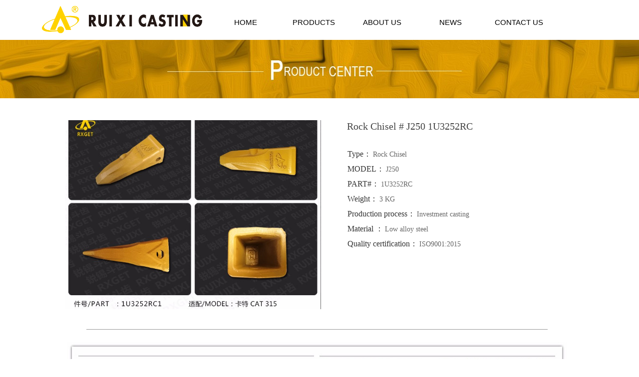

--- FILE ---
content_type: text/html; charset=utf-8
request_url: https://www.jcrxjx.com/j250-1u3252rc-12
body_size: 6392
content:


<!DOCTYPE html>
<html>
<head>
    <meta charset="utf-8">

    <meta http-equiv="X-UA-Compatible" content="IE=edge">
    <meta name="viewport" content="minimum-scale=0.1,maximum-scale=5.0">
    <title>Rock Chisel # J250 1U3252RC - RUIXI-Casting bucket teeth Manufacturer </title>
    <meta name="Keywords" content="Bucket teeth, Ground Engaging Tools, J250" />
    <meta name="Description" content="We are a professional ground engaging tools manufacturer , produce caterpillar J250 bucket teeth" />
    <!-- base -->
    <link href="/design/content/cube.css" rel="stylesheet" />
    <link href="/design/content/font-awesome.min.css" rel="stylesheet">
    <link href="/design/content/page.css" rel="stylesheet" />

    <link href="/design/scripts/plugin/lightbox/fresco.css" rel="stylesheet" />

    <link href="/design/content/grid.css" rel="stylesheet" />
    <link href="/design/content/animate.css" rel="stylesheet" />
    <link href="/content/sites_9/9849/pc/zh-CN/css/174.css?v=041851" rel="stylesheet" />
    <link rel="shortcut icon" href="/upload/document/9849/image/siteico/favicon.ico" />
    <!--[if lt IE 8]>
    <link href="/design/content/font-awesome-ie7.min.css" rel="stylesheet">
    <![endif]-->
    <!--[if lt IE 9]>
    <script src="/design/scripts/html5shiv.js"></script>
    <script src="/design/scripts/respond.min.js"></script>
    <![endif]-->
    
    <style type="text/css">
        .page-wrap {
            height: auto;
            top: auto;
            bottom: auto;
            overflow: hidden;
        }
    </style>
    <script src="/design/scripts/jquery-3.6.1.min.js"></script>
    <script src="/design/scripts/jquery-migrate-3.4.0.min.js"></script>
    <script src="/design/scripts/jquery.validate.min.js"></script>
        <script src="/design/scripts/jquery.validate.extension.js"></script>
    <script src="/design/scripts/plugin/select/select.js"></script>
    <script src="/design/scripts/wow/wow.min.js"></script>
    <script src="/design/scripts/requirejs/Until.js"></script>
    <script src="/scripts/public.common.js"></script>
    <script src="/scripts/jquery.lazyload.min.js"></script>
    <script src="/design/scripts/plugin/My97DatePicker/WdatePicker.js"></script>
    <script src="/design/scripts/plugin/icheck/icheck.min.js"></script>
    <script src="/scripts/jquery.cookie.min.js"></script>


</head>

<body class="doc-body">
    <!--page-wrap-->
    <div class="page-wrap">
        <!--page-inner-->
        <div class="page-inner body-bg">
            <div class="page-header"><div class="widget-wrap   quick-edit" yresizeable=false          id="text_8_115" data-panels="Interaction" tabindex="-1"><div class="widget-container text_Style1"><!--mod-text-wrap-->
<div class="mod-text-wrap">

    <!--mod-text-->
    <div class="mod-text editable">双击此处添加文字</div>
    <!--/mod-text-->

</div>
<!--/mod-text-wrap-->
</div>
</div>
<div class="widget-wrap   " xresizeable=false iscontainer=true     xmoveable=false      id="fullcolumn_90_115" data-panels="Style" tabindex="-1"><div class="widget-container fullcolumn_Style1 fullcolumn_90_115_Style1_customcss"><div class="mod-fullcolumn-wrap" style="display:none">

    <!--mod-fullcolumn-->
    <div class="mod-fullcolumn">
        <div class="mod-fullcolumn-inner"><div class="widget-wrap   "          id="image_97_115" data-panels="Style,Content,Interaction" tabindex="-1"><div class="widget-container image_Style1 image_97_115_Style1_customcss">
<div class="mod-image-wrap">

    <!--mod-image-->
        <span class="mod-image">
            <div class="mod-image-img">
                    <img class="lazy" imagemode="auto" data-original="/Upload/document/9849/image/20171127170407425.png" src="/Upload/document/9849/image/20171127170407425.png" height=65px style="margin-left:-11px;margin-top:0px" />
            </div>
            <div class="mod-image-mark mark-hide">
                <div class="mod-image-pack">
                    <div class="mod-image-icon mark-hide"><i class="fa"></i></div>
                    <div class="mod-image-title "></div>
                </div>
            </div>
        </span>    <!--/mod-image-->

</div>
</div>
</div>
<div class="widget-wrap   "          id="navigate_99_115" data-panels="Style,Content" tabindex="-1"><div class="widget-container navigate_Style2 navigate_99_115_Style2_customcss">
<div class="mod-nav-wrap" id="navigate_99_115_wrap">
        <ul class=mod-nav>
            <li class=mod-nav-item>
                    <div class="mod-nav-title">
                        <a href="/ruixi-bucket-teeth" target="_self" class="mod-nav-link">
                            HOME
                        </a>
                    </div>
                            </li>
            <li class=mod-nav-item>
                    <div class="mod-nav-title">
                        <a href="/bucket-teeth" target="_self" class="mod-nav-link">
                            PRODUCTS
                        </a>
                    </div>
                    <ul class=mod-nav-sub clearfix>
            <li class=mod-nav-sub-item>
                    <a href="/bucket-teeth1" target="_self" class="mod-nav-sub-link">Bucket teeth</a>
                            </li>
            <li class=mod-nav-sub-item>
                    <a href="/ruixi-castings" target="_self" class="mod-nav-sub-link">Castings</a>
                            </li>
    </ul>
            </li>
            <li class=mod-nav-item>
                    <div class="mod-nav-title">
                        <a href="/about-us" target="_self" class="mod-nav-link">
                            ABOUT US
                        </a>
                    </div>
                    <ul class=mod-nav-sub clearfix>
            <li class=mod-nav-sub-item>
                    <a href="/about-us" target="_self" class="mod-nav-sub-link">profile</a>
                            </li>
            <li class=mod-nav-sub-item>
                    <a href="/cc" target="_self" class="mod-nav-sub-link">certificate</a>
                            </li>
            <li class=mod-nav-sub-item>
                    <a href="/ca" target="_self" class="mod-nav-sub-link">Album</a>
                            </li>
            <li class=mod-nav-sub-item>
                    <a href="/testing" target="_self" class="mod-nav-sub-link">Testing</a>
                            </li>
            <li class=mod-nav-sub-item>
                    <a href="/cv" target="_self" class="mod-nav-sub-link"> video</a>
                            </li>
    </ul>
            </li>
            <li class=mod-nav-item>
                    <div class="mod-nav-title">
                        <a href="/news" target="_self" class="mod-nav-link">
                            NEWS
                        </a>
                    </div>
                            </li>
            <li class=mod-nav-item>
                    <div class="mod-nav-title">
                        <a href="/contact-us" target="_self" class="mod-nav-link">
                            CONTACT US
                        </a>
                    </div>
                            </li>
    </ul>

</div>


<script>
    $(function () {
        window.navigate_99_115_navSlide = function () {
            jQuery("#navigate_99_115_wrap").slide({
                type: "menu",// 效果类型，针对菜单/导航而引入的参数（默认slide）
                titCell: ".mod-nav-item", //鼠标触发对象
                targetCell: ".mod-nav-sub", //titCell里面包含的要显示/消失的对象
                effect: "slideDown", //targetCell下拉效果
                delayTime: 300, //效果时间
                triggerTime: 0, //鼠标延迟触发时间（默认150）
                returnDefault: true //鼠标移走后返回默认状态，例如默认频道是“预告片”，鼠标移走后会返回“预告片”（默认false）
            });
        }

        if (Until.isReady("https://cdn.wemorefun.com/design/scripts/jquery.SuperSlide.2.1.1.js",navigate_99_115_navSlide)) {

        } else {
            Until.loadJS("https://cdn.wemorefun.com/design/scripts/jquery.SuperSlide.2.1.1.js", navigate_99_115_navSlide);
        }

        setNavigateActiveClass("navigate_99_115_wrap");
    })
</script></div>
</div>
</div>
    </div>
    <!--/mod-fullcolumn-->

</div>
<script type="text/javascript">
        $(function () {
            var pagebody = $("#fullcolumn_90_115").parents(".page-body"), pageinnerwidth = $(".page-inner").width();

            if ('False' == "True" && pagebody.length > 0) {
                $("#fullcolumn_90_115").css("margin-left", -pagebody.offset().left);
            }
            else {
                if (pagebody.length == 0)
                    pagebody = $(".page-header");

                $("#fullcolumn_90_115").css("left", -pagebody.offset().left);
            }
            if ("absolute" === "fixed") {

                var maxZindex = 0;
                $("#fullcolumn_90_115").parent().children().each(function (item) {
                    if ($(this).attr("id") != "fullcolumn_90_115") {
                        if (parseInt($(this).css("zIndex")) > maxZindex) {
                            maxZindex = parseInt($(this).css("zIndex"));
                        }
                    }
                });
                if (maxZindex) {
                    $("#fullcolumn_90_115").css({ "left": 0, zIndex: maxZindex + 1 });
                } else {
                    $("#fullcolumn_90_115").css({ "left": 0 });
                }
                }
            var width = pagebody.width();

            if (pageinnerwidth < width)
                pageinnerwidth = width;
            $("#fullcolumn_90_115 .mod-fullcolumn-inner").css("width", width);
            $("#fullcolumn_90_115,#fullcolumn_90_115 .mod-fullcolumn-wrap,#fullcolumn_90_115 .mod-fullcolumn").css("width", pageinnerwidth + "px")
            $("#fullcolumn_90_115 .mod-fullcolumn-wrap").show();
        })
</script>
</div>
</div>
</div><div class="page-body"><div class="widget-wrap   " xresizeable=false iscontainer=true     xmoveable=false      id="fullcolumn_91_174" data-panels="Style" tabindex="-1"><div class="widget-container fullcolumn_Style1 fullcolumn_91_174_Style1_customcss"><div class="mod-fullcolumn-wrap" style="display:none">

    <!--mod-fullcolumn-->
    <div class="mod-fullcolumn">
        <div class="mod-fullcolumn-inner"><div class="clearfix"><div class="widget-wrap   quick-edit" yresizeable=false          id="text_92_174" data-panels="Interaction" tabindex="-1"><div class="widget-container text_Style1"><!--mod-text-wrap-->
<div class="mod-text-wrap">

    <!--mod-text-->
    <div class="mod-text editable"><p>&nbsp; &nbsp;</p></div>
    <!--/mod-text-->

</div>
<!--/mod-text-wrap-->
</div>
</div>
</div></div>
    </div>
    <!--/mod-fullcolumn-->

</div>
<script type="text/javascript">
        $(function () {
            var pagebody = $("#fullcolumn_91_174").parents(".page-body"), pageinnerwidth = $(".page-inner").width();

            if ('True' == "True" && pagebody.length > 0) {
                $("#fullcolumn_91_174").css("margin-left", -pagebody.offset().left);
            }
            else {
                if (pagebody.length == 0)
                    pagebody = $(".page-header");

                $("#fullcolumn_91_174").css("left", -pagebody.offset().left);
            }
            if ("absolute" === "fixed") {

                var maxZindex = 0;
                $("#fullcolumn_91_174").parent().children().each(function (item) {
                    if ($(this).attr("id") != "fullcolumn_91_174") {
                        if (parseInt($(this).css("zIndex")) > maxZindex) {
                            maxZindex = parseInt($(this).css("zIndex"));
                        }
                    }
                });
                if (maxZindex) {
                    $("#fullcolumn_91_174").css({ "left": 0, zIndex: maxZindex + 1 });
                } else {
                    $("#fullcolumn_91_174").css({ "left": 0 });
                }
                }
            var width = pagebody.width();

            if (pageinnerwidth < width)
                pageinnerwidth = width;
            $("#fullcolumn_91_174 .mod-fullcolumn-inner").css("width", width);
            $("#fullcolumn_91_174,#fullcolumn_91_174 .mod-fullcolumn-wrap,#fullcolumn_91_174 .mod-fullcolumn").css("width", pageinnerwidth + "px")
            $("#fullcolumn_91_174 .mod-fullcolumn-wrap").show();
        })
</script>
</div>
</div>
<div class="clearfix"><div class="widget-wrap   "          id="productsimage_86_174" data-panels="Style,Content" tabindex="-1"><div class="widget-container productsimage_Style1 productsimage_86_174_Style1_customcss"><!--mod-dc-group-wrap-->
<div class="mod-dc-image-wrap" style="display:none;">
    <div class="mod-dc-image">
                <img imagemode="auto" src="/upload/document/9849/image/20191103140606255.jpg" width=512px style="margin-left:0px;margin-top:-66.5px" />
    </div>
</div>
<!--/mod-dc-class-wrap-->
<script>
    $(function () {
        _imgLoad(_onLoad);

    })

    function _imgLoad(callback) {
        var errorCount = 0;
        var loadcount = 0;
        var timer = setInterval(function () {
            $("#productsimage_86_174 img").each(function () {
                if ($(this)[0].complete && !$(this).data("complete")) {
                    loadcount++;
                    $(this).data("complete", true)
                }
            })
            if (1 == loadcount || errorCount >= 100) {
                callback()
                clearInterval(timer)
            } else {
                errorCount++;
            }
        }, 30)
    }

    function _onLoad() {
        var imagewidget = $("#productsimage_86_174");
        var img = imagewidget.find(".mod-dc-image").find("img");
        if (img.attr("width") && img.attr("height") && imagemode != "cover") {
            img.removeAttr("width")
        }
        $("#productsimage_86_174 .mod-dc-image-wrap").show();
        var height = img.height();
        var width = img.width();
        var outerWidth = imagewidget.width();
        var innerHeight = imagewidget.height();

        var paddingWidth = parseInt(imagewidget.find(".mod-dc-image").css("paddingLeft")) || 0;
        var borderWidth2 = parseInt(imagewidget.find(".mod-dc-image").css("border-left-width")) || 0;
        outerWidth -= (paddingWidth + borderWidth2) * 2;
        innerHeight -= (paddingWidth + borderWidth2) * 2;
        var imagemode = "auto";
        if (imagemode == "auto") {
            if (outerWidth / innerHeight > width / height) {

                img.removeAttr("height").attr("width", outerWidth + "px");
                height = img.height()
                img.css({ "margin-top": (innerHeight - height) / 2, "margin-left": 0 })
            } else {

                img.removeAttr("width").attr("height", innerHeight + "px");
                width = img.width()
                img.css({ "margin-left": (outerWidth - width) / 2, "margin-top": 0 })
            }
        } else if (imagemode == "center") {
            if (outerWidth / innerHeight > width / height) {
                img.removeAttr("width").attr("height", innerHeight + "px");
                width = img.width()
                img.css({ "margin-left": (outerWidth - width) / 2, "margin-top": 0 })
            } else {
                img.removeAttr("height").attr("width", outerWidth + "px");
                height = img.height()
                img.css({ "margin-left": 0, "margin-top": (innerHeight - height) / 2 })
            }
        } else if (imagemode == "cover") {
            img.attr("height", innerHeight + "px").attr("width", outerWidth + "px").css({ "margin-top": 0, "margin-left": 0 })
        } else {
            img.attr("height", innerHeight + "px")
        }
    }

</script></div>
</div>
<div class="widget-wrap   " iscontainer=true          id="box_57_174" data-panels="Style,Interaction" tabindex="-1"><div class="widget-container box_Style1 box_57_174_Style1_customcss"><!--mod-container-wrap-->
<div class="mod-box-wrap">

    <!--mod-container-->
    <div class="mod-box">
        <div class="clearfix"><div class="widget-wrap   " yresizeable=false          id="productstitle_52_174" data-panels="Style" tabindex="-1"><div class="widget-container productstitle_Style1 productstitle_52_174_Style1_customcss"><!--mod-dc-text-wrap-->
<div class="mod-dc-text-wrap">

    <!--mod-dc-text-->
    <h1 class="mod-dc-text">
        Rock Chisel # J250 1U3252RC
    </h1>
    <!--/mod-dc-text-->

</div>
<!--/mod-dc-class-wrap-->
</div>
</div>
</div><div class="clearfix"><div class="widget-wrap   " yresizeable=false          id="productsspecification_50_174" data-panels="Style" tabindex="-1"><div class="widget-container productsspecification_Style1 productsspecification_50_174_Style1_customcss"><!--mod-dc-attr-wrap-->
<div class="mod-dc-attr-wrap">

    <!--mod-dc-attr-->
    <ul class="mod-dc-attr" data-num="1">
            <li class="mod-dc-attr-item">
                <span class="mod-dc-attr-title">Type：</span>
                <span class="mod-dc-attr-content" title="Rock Chisel">Rock Chisel</span>
            </li>
            <li class="mod-dc-attr-item">
                <span class="mod-dc-attr-title">MODEL：</span>
                <span class="mod-dc-attr-content" title="J250 ">J250 </span>
            </li>
            <li class="mod-dc-attr-item">
                <span class="mod-dc-attr-title">PART#：</span>
                <span class="mod-dc-attr-content" title="1U3252RC">1U3252RC</span>
            </li>
            <li class="mod-dc-attr-item">
                <span class="mod-dc-attr-title">Weight：</span>
                <span class="mod-dc-attr-content" title="3 KG ">3 KG </span>
            </li>
            <li class="mod-dc-attr-item">
                <span class="mod-dc-attr-title">Production process：</span>
                <span class="mod-dc-attr-content" title="Investment casting">Investment casting</span>
            </li>
            <li class="mod-dc-attr-item">
                <span class="mod-dc-attr-title">Material ：</span>
                <span class="mod-dc-attr-content" title="Low alloy steel">Low alloy steel</span>
            </li>
            <li class="mod-dc-attr-item">
                <span class="mod-dc-attr-title">Quality certification：</span>
                <span class="mod-dc-attr-content" title="ISO9001:2015">ISO9001:2015</span>
            </li>
    </ul>
    <!--/mod-dc-attr-->
</div>
<!--/mod-dc-attr-wrap-->
</div>
</div>
</div><div class="clearfix"><div class="widget-wrap   " yresizeable=false          id="productsshort_54_174" data-panels="Style" tabindex="-1"><div class="widget-container productsshort_Style1 productsshort_54_174_Style1_customcss"><!--mod-dc-text-wrap-->
<div class="mod-dc-short-wrap">

    <!--mod-dc-text-->
    <div class="mod-dc-short">
        
    </div>
    <!--/mod-dc-text-->

</div>
<!--/mod-dc-class-wrap-->
</div>
</div>
</div>
    </div>
    <!--/mod-container-->

</div>
<!--/mod-container-wrap--></div>
</div>
</div><div class="clearfix"><div class="widget-wrap   "          id="line_70_174" data-panels="Style,Interaction" tabindex="-1"><div class="widget-container line_Style1 line_70_174_Style1_customcss"><div class="mod-line-wrap" style="height:16px;">
    <!--mod-line-->
    <hr class="mod-line" />
    <!--/mod-line-->
</div>
</div>
</div>
</div><div class="clearfix"><div class="widget-wrap   " yresizeable=false          id="productscontent_58_174" data-panels="Style" tabindex="-1"><div class="widget-container productscontent_Style1 productscontent_58_174_Style1_customcss"><!--mod-dc-text-wrap-->
<div class="mod-dc-content-wrap">

    <!--mod-dc-text-->
    <div class="mod-dc-content">
        <p style="text-align: center;"><img src="/upload/document/9849/image/20191102123600358.jpg"/><img src="/upload/document/9849/image/20191102124755232.jpg"/></p>
    </div>
    <!--/mod-dc-text-->

</div>
<!--/mod-dc-class-wrap-->
</div>
</div>
</div><div class="clearfix"><div class="widget-wrap   "          id="productspagination_9_174" data-panels="Style,Content" tabindex="-1"><div class="widget-container productspagination_Style1 productspagination_9_174_Style1_customcss"><!--mod-dc-pagination-wrap-->
<div class="mod-dc-pagination-wrap">

    <!--mod-dc-pagination-->
    <div class="mod-dc-pagination">
            <span class="mod-dc-pagination-prev">
                <span class="mod-dc-pagination-title">上一篇</span>
                <a href="/j250-1u3252tl">Tiger Long # J250 1U3252TL</a>
            </span>
                    <span class="mod-dc-pagination-next">
                <span class="mod-dc-pagination-title">下一篇</span>
                <a href="/j250-1u3252rc-10">Rock Chisel # J250 1U3252RC</a>
            </span>
    </div>
    <!--/mod-dc-pagination-->

</div>
<!--/mod-dc-pagination-wrap--></div>
</div>
</div></div><div class="page-footer"><div class="widget-wrap   " xresizeable=false iscontainer=true     xmoveable=false      id="fullcolumn_96_115" data-panels="Style" tabindex="-1"><div class="widget-container fullcolumn_Style1 fullcolumn_96_115_Style1_customcss"><div class="mod-fullcolumn-wrap" style="display:none">

    <!--mod-fullcolumn-->
    <div class="mod-fullcolumn">
        <div class="mod-fullcolumn-inner"><div class="widget-wrap   quick-edit" yresizeable=false          id="text_100_115" data-panels="Interaction" tabindex="-1"><div class="widget-container text_Style1 text_100_115_Style1_customcss"><!--mod-text-wrap-->
<div class="mod-text-wrap">

    <!--mod-text-->
    <div class="mod-text editable"><p><span style="font-size: 13px; color: rgb(255, 255, 255);" data-mce-style="font-size: 13px; color: #ffffff;">Jincheng city ruixi casting co.,ltd, Professional production : Bucket teeth, Manhole cover, Castings</span></p></div>
    <!--/mod-text-->

</div>
<!--/mod-text-wrap-->
</div>
</div>
<div class="widget-wrap   quick-edit" yresizeable=false          id="text_102_115" data-panels="Interaction" tabindex="-1"><div class="widget-container text_Style1 text_102_115_Style1_customcss"><!--mod-text-wrap-->
<div class="mod-text-wrap">

    <!--mod-text-->
    <div class="mod-text editable"><p><span style="color: rgb(255, 255, 255); font-family: Roboto, &quot;San Francisco&quot;, &quot;Helvetica Neue&quot;, Helvetica, Arial, PingFangSC-Light, &quot;Hiragina Sans GB&quot;, &quot;WenQuanYi Micro Hei&quot;, &quot;microsoft yahei ui&quot;, &quot;microsoft yahei&quot;, sans-serif; white-space: pre;">&lt;a href="https://beian.miit.gov.cn/" target="_blank"&gt;晋ICP备18001561号-1&lt;/a&gt;</span><br></p></div>
    <!--/mod-text-->

</div>
<!--/mod-text-wrap-->
</div>
</div>
</div>
    </div>
    <!--/mod-fullcolumn-->

</div>
<script type="text/javascript">
        $(function () {
            var pagebody = $("#fullcolumn_96_115").parents(".page-body"), pageinnerwidth = $(".page-inner").width();

            if ('False' == "True" && pagebody.length > 0) {
                $("#fullcolumn_96_115").css("margin-left", -pagebody.offset().left);
            }
            else {
                if (pagebody.length == 0)
                    pagebody = $(".page-header");

                $("#fullcolumn_96_115").css("left", -pagebody.offset().left);
            }
            if ("absolute" === "fixed") {

                var maxZindex = 0;
                $("#fullcolumn_96_115").parent().children().each(function (item) {
                    if ($(this).attr("id") != "fullcolumn_96_115") {
                        if (parseInt($(this).css("zIndex")) > maxZindex) {
                            maxZindex = parseInt($(this).css("zIndex"));
                        }
                    }
                });
                if (maxZindex) {
                    $("#fullcolumn_96_115").css({ "left": 0, zIndex: maxZindex + 1 });
                } else {
                    $("#fullcolumn_96_115").css({ "left": 0 });
                }
                }
            var width = pagebody.width();

            if (pageinnerwidth < width)
                pageinnerwidth = width;
            $("#fullcolumn_96_115 .mod-fullcolumn-inner").css("width", width);
            $("#fullcolumn_96_115,#fullcolumn_96_115 .mod-fullcolumn-wrap,#fullcolumn_96_115 .mod-fullcolumn").css("width", pageinnerwidth + "px")
            $("#fullcolumn_96_115 .mod-fullcolumn-wrap").show();
        })
</script>
</div>
</div>
</div>
        </div>
        <!--/page-inner-->
    </div>
    <!--/page-wrap-->
    <script>
        $(function () {
            var userAgent = navigator.userAgent,
                isMobile = !!userAgent.match(/AppleWebKit.*Mobile.*/);
            if (isMobile) {
                $(".page-wrap").width($(".page-body").width());
            }
            $("img.lazyload").lazyload({ skip_invisible: false, effect: "fadeIn", failure_limit: 15, threshold: 100 });

            $.post("/Common/VisitCount",{pageId:174,title:"Rock Chisel # J250 1U3252RC - RUIXI-Casting bucket teeth Manufacturer "},function (){

            })
            var $pageheight = $('.doc-body').height();

            if ($(".page-body").height() == 0) {
                var $pageheaderheight = $(".page-header").height();
                var $pagefooterheight = $(".page-footer").height();
                if ($pageheaderheight == null) {
                    $(".page-body").height($pageheight);
                } else {
                    $pageheight = $pageheight - $pageheaderheight - $pagefooterheight;
                    if ($pageheight <= 0)
                        $pageheight = 200;
                    $(".page-body").height($pageheight);
                }
            }

            var bp = document.createElement('script');
            var curProtocol = window.location.protocol.split(':')[0];
            if (curProtocol === 'https') {
                bp.src = 'https://zz.bdstatic.com/linksubmit/push.js';
            }
            else {
                bp.src = 'http://push.zhanzhang.baidu.com/push.js';
            }
            var s = document.getElementsByTagName("script")[0];
            s.parentNode.insertBefore(bp, s);
        });
        $(document).ready(function () {
            if (!(/msie [6|7|8|9]/i.test(navigator.userAgent))) {
                wow = new WOW(
                 {
                     animateClass: 'animated',
                     offset: 100,
                     animatedCallback: function (event) {
                         if (event.target.className.indexOf("Out") > 0 || event.target.className.indexOf("hinge")>0) {
                             $(event.target).addClass("transparent")
                         }
                     }
                 }
               );
                wow.init();
            };
            $("img.lazy").lazyload({
                placeholder: "/design/content/images/null.png",
                effect: "fadeIn"
            });

        })
    </script>

</body>
</html>

--- FILE ---
content_type: text/css
request_url: https://www.jcrxjx.com/content/sites_9/9849/pc/zh-CN/css/174.css?v=041851
body_size: 51971
content:
#text_8_115{top:-102px; left:554px; z-Index:83; width:180px; height:100px;position:absolute;}
.text_Style1 {
  position: relative !important;
}
.text_Style1 .mod-text-wrap {
  top: 3px;
  right: 3px;
  bottom: 3px;
  left: 3px;
  overflow: hidden;
  width: 180px;
  min-height: 20px;
}
.text_Style1 .mod-text-wrap .mod-text {
  outline: 0;
  overflow: hidden;
  text-align: left;
  word-wrap: break-word;
}

#image_97_115{top:7px; left:41px; z-Index:97; width:341px; height:65px;position:absolute;}
.image_Style1 .mod-image-wrap {
  width: 150px;
  height: 150px;
}
.image_Style1 .mod-image-wrap .mod-image {
  position: relative;
  display: block;
  margin: 0;
  padding: 0px;
  width: 150px;
  height: 150px;
  border-width: 0px;
  border-style: solid;
  border-color: #cccccc;
  border-radius: 0px;
  background-position-x: 0;
  background-position-y: 0;
  background-color: none;
  background-image: none;
  background-repeat: repeat;
  background-position: center;
  background-attachment: scroll;
  -webkit-box-shadow: 0 0 0 transparent;
  -moz-box-shadow: 0 0 0 transparent;
  box-shadow: 0 0 0 transparent;
}
.image_Style1 .mod-image-wrap .mod-image .mod-image-img {
  width: 150px;
  height: 150px;
  overflow: hidden;
  text-align: left;
}
.image_Style1 .mod-image-wrap .mod-image .mod-image-img img {
  border: 0;
  float: left;
  border-radius: 0px;
}
.image_Style1 .mod-image-wrap .mod-image .mod-active img {
  transition: all .65s;
}
.image_Style1 .mod-image-wrap .mod-image .mod-active:hover img {
  transform: scale(1.1);
}
.image_Style1 .mod-image-wrap .mod-image .mod-image-mark {
  display: none;
}
.image_Style1 .mod-image-wrap .mod-image:hover .mark-hide {
  display: none !important;
  height: 0 !important;
}
.image_Style1 .mod-image-wrap .mod-image:hover .mod-image-mark {
  position: absolute;
  top: 0px;
  right: 0px;
  bottom: 0px;
  left: 0px;
  z-index: 1;
  display: block;
  margin: 0;
  border-radius: 0px;
  background-position-x: 0;
  background-position-y: 0;
  background-color: rgba(0, 0, 0, 0.8);
  background-image: none;
  background-repeat: repeat;
  background-position: center;
  background-attachment: scroll;
  text-align: center;
  vertical-align: middle;
  font-family: Microsoft YaHei;
  font-size: 14px;
  color: white;
}
.image_Style1 .mod-image-wrap .mod-image:hover .mod-image-mark .mod-image-pack {
  position: absolute;
  top: 50%;
  left: 0;
  right: 0;
  margin-top: 0px;
  text-align: center;
}
.image_Style1 .mod-image-wrap .mod-image:hover .mod-image-mark .mod-image-pack .mod-image-icon {
  margin: 0 auto;
  text-align: center;
  font-size: 28px;
}
.image_Style1 .mod-image-wrap .mod-image:hover .mod-image-mark .mod-image-pack .mod-image-icon .fa {
  font-size: 28px !important;
}
.image_Style1 .mod-image-wrap .mod-image:hover .mod-image-mark .mod-image-pack .mod-image-title {
  clear: both;
  padding: 0 10px;
  width: 150px;
  line-height: 30px;
  height: 30px;
  font-weight: normal;
  font-style: normal;
  text-decoration: none;
  overflow: hidden;
  text-overflow: ellipsis;
  word-break: break-all;
  word-wrap: break-word;
  white-space: nowrap;
}

#navigate_99_115{top:15px; left:386px; z-Index:89; width:680px; height:59px;position:absolute;}
.navigate_Style2 .mod-nav-wrap {
  width: 800px;
  height: 40px;
}
.navigate_Style2 .mod-nav-wrap .mod-nav {
  display: block;
  margin: 0;
  padding: 0;
  list-style: none;
  height: 40px;
  -webkit-border-radius: 0;
  -moz-border-radius: 0;
  border-radius: 0;
  border-width: 0;
  border-style: solid;
  border-color: #cccccc;
  text-align: left;
}
.navigate_Style2 .mod-nav-wrap .mod-nav .mod-nav-item {
  position: relative;
  float: left;
  margin-right: 10px;
  width: 151.99px;
  width: 150px \9;
  height: 40px;
}
.navigate_Style2 .mod-nav-wrap .mod-nav .mod-nav-item:first-child .mod-nav-title .mod-nav-link {
  border-bottom-left-radius: 0;
  border-top-left-radius: 0;
}
.navigate_Style2 .mod-nav-wrap .mod-nav .mod-nav-item:last-child {
  margin-right: 0 !important;
}
.navigate_Style2 .mod-nav-wrap .mod-nav .mod-nav-item:last-child .mod-nav-title .mod-nav-link {
  border-bottom-right-radius: 0;
  border-top-right-radius: 0;
}
.navigate_Style2 .mod-nav-wrap .mod-nav .mod-nav-item .mod-nav-title {
  height: 40px;
}
.navigate_Style2 .mod-nav-wrap .mod-nav .mod-nav-item .mod-nav-title .mod-nav-link {
  display: block;
  padding: 0 5px;
  height: 40px;
  line-height: 40px;
  border-left: 0 solid #cccccc;
  background-color: transparent;
  background-image: none;
  background-repeat: repeat;
  background-position: center;
  background-attachment: scroll;
  -webkit-box-shadow: 0px 0px 0px #999999;
  -moz-box-shadow: 0px 0px 0px #999999;
  box-shadow: 0px 0px 0px #999999;
  text-align: center;
  font-size: 14px;
  color: #e69317;
  font-family: SimSun;
  font-weight: normal;
  font-style: normal;
  text-decoration: none;
  overflow: hidden;
  text-overflow: ellipsis;
  word-break: break-all;
  word-wrap: break-word;
  white-space: nowrap;
}
.navigate_Style2 .mod-nav-wrap .mod-nav .mod-nav-item .mod-nav-title .mod-nav-link:hover {
  color: white;
  background-color: #e69317;
  background-image: none;
  background-repeat: repeat;
  background-position: center;
  background-attachment: scroll;
  font-weight: normal;
  font-style: normal;
  text-decoration: none;
}
.navigate_Style2 .mod-nav-wrap .mod-nav .mod-nav-item .mod-nav-sub {
  position: absolute;
  top: 40px;
  left: 0;
  display: none;
  margin: 0;
  padding: 0;
  width: 100%;
}
.navigate_Style2 .mod-nav-wrap .mod-nav .mod-nav-item .mod-nav-sub .mod-nav-sub-item {
  clear: both;
  display: block;
}
.navigate_Style2 .mod-nav-wrap .mod-nav .mod-nav-item .mod-nav-sub .mod-nav-sub-item.active .mod-nav-sub-link {
  background-color: #f0f2f4;
  background-image: none;
  background-repeat: repeat;
  background-position: center;
  background-attachment: scroll;
  color: #e69317;
  font-weight: normal;
  font-style: normal;
  text-decoration: none;
}
.navigate_Style2 .mod-nav-wrap .mod-nav .mod-nav-item .mod-nav-sub .mod-nav-sub-item.active:hover {
  background-color: #f0f2f4;
  background-image: none;
  background-repeat: repeat;
  background-position: center;
  background-attachment: scroll;
  color: #e69317;
  font-weight: normal;
  font-style: normal;
  text-decoration: none;
}
.navigate_Style2 .mod-nav-wrap .mod-nav .mod-nav-item .mod-nav-sub .mod-nav-sub-item .mod-nav-sub-link {
  display: block;
  padding: 0 10px;
  height: 30px;
  line-height: 30px;
  border: 0 solid #cccccc;
  border-top: 0;
  background-color: #f7f7f7;
  background-image: none;
  background-repeat: repeat;
  background-position: center;
  background-attachment: scroll;
  -webkit-box-shadow: 0px 0px 0px #999999;
  -moz-box-shadow: 0px 0px 0px #999999;
  box-shadow: 0px 0px 0px #999999;
  text-align: center;
  font-size: 12px;
  color: #999999;
  font-family: SimSun;
  font-weight: normal;
  font-style: normal;
  text-decoration: none;
  overflow: hidden;
  text-overflow: ellipsis;
  word-break: break-all;
  word-wrap: break-word;
  white-space: nowrap;
}
.navigate_Style2 .mod-nav-wrap .mod-nav .mod-nav-item .mod-nav-sub .mod-nav-sub-item .mod-nav-sub-link:hover {
  background-color: #f0f2f4;
  background-image: none;
  background-repeat: repeat;
  background-position: center;
  background-attachment: scroll;
  color: #e69317;
  font-weight: normal;
  font-style: normal;
  text-decoration: none;
}
.navigate_Style2 .mod-nav-wrap .mod-nav .mod-nav-item .mod-nav-sub .mod-nav-sub-item:active .mod-nav-sub-link {
  background-color: #f0f2f4;
  background-image: none;
  background-repeat: repeat;
  background-position: center;
  background-attachment: scroll;
  color: #e69317;
  font-weight: normal;
  font-style: normal;
  text-decoration: none;
}
.navigate_Style2 .mod-nav-wrap .mod-nav .mod-nav-item .mod-nav-sub .mod-nav-sub-item:last-child .mod-nav-sub-link {
  border-radius: 0 0 2px 2px;
}
.navigate_Style2 .mod-nav-wrap .mod-nav .mod-nav-item:first-child .mod-nav-link {
  border-left: none;
  border-bottom-left-radius: 0;
  border-top-left-radius: 0;
}
.navigate_Style2 .mod-nav-wrap .mod-nav .mod-nav-item:last-child .mod-nav-link {
  border-bottom-right-radius: 0;
  border-top-right-radius: 0;
}
.navigate_Style2 .mod-nav-wrap .mod-nav .mod-nav-item.active .mod-nav-link {
  color: white;
  background-color: #e69317;
  background-image: none;
  background-repeat: repeat;
  background-position: center;
  background-attachment: scroll;
  font-weight: normal;
  font-style: normal;
  text-decoration: none;
}
.navigate_Style2 .mod-nav-wrap .mod-nav .mod-nav-item.active:hover {
  color: white;
  -webkit-border-radius: 0;
  -moz-border-radius: 0;
  border-radius: 0;
  background-color: #e69317;
  background-image: none;
  background-repeat: repeat;
  background-position: center;
  background-attachment: scroll;
  font-weight: normal;
  font-style: normal;
  text-decoration: none;
}

#fullcolumn_90_115{top:0px; left:-95px; z-Index:81; width:1390px; height:80px;position:absolute;}
.fullcolumn_Style1 .mod-fullcolumn-wrap {
  -webkit-box-sizing: border-box;
  -moz-box-sizing: border-box;
  box-sizing: border-box;
  width: 960px;
  height: auto;
}
.fullcolumn_Style1 .mod-fullcolumn-wrap .mod-fullcolumn {
  zoom: 1;
  width: 960px;
  height: auto;
  -webkit-border-radius: 0px;
  -moz-border-radius: 0px;
  border-radius: 0px;
  border-top-width: 0px;
  border-top-style: solid;
  border-top-color: #dddddd;
  border-right-width: 0px;
  border-right-style: solid;
  border-right-color: #dddddd;
  border-bottom-width: 0px;
  border-bottom-style: solid;
  border-bottom-color: #dddddd;
  border-left-width: 0px;
  border-left-style: solid;
  border-left-color: #dddddd;
  background-position-x: 0;
  background-position-y: 0;
  background-color: #eeeeee;
  background-image: none;
  background-repeat: repeat;
  background-position: center;
  background-attachment: scroll;
  -webkit-box-shadow: 0px 0px 0px #999999;
  -moz-box-shadow: 0px 0px 0px #999999;
  box-shadow: 0px 0px 0px #999999;
  text-align: center;
}
.fullcolumn_Style1 .mod-fullcolumn-wrap .mod-fullcolumn .mod-fullcolumn-inner {
  margin: 0 auto;
  height: auto;
  position: relative;
  -webkit-border-radius: 0px;
  -moz-border-radius: 0px;
  border-radius: 0px;
  border-top-width: 0px;
  border-top-style: solid;
  border-top-color: #dddddd;
  border-right-width: 0px;
  border-right-style: solid;
  border-right-color: #dddddd;
  border-bottom-width: 0px;
  border-bottom-style: solid;
  border-bottom-color: #dddddd;
  border-left-width: 0px;
  border-left-style: solid;
  border-left-color: #dddddd;
  background-position-x: 0;
  background-position-y: 0;
  background-color: transparent;
  background-image: none;
  background-repeat: repeat;
  background-position: center;
  background-attachment: scroll;
  -webkit-box-shadow: 0px 0px 0px #999999;
  -moz-box-shadow: 0px 0px 0px #999999;
  box-shadow: 0px 0px 0px #999999;
}

.page-wrap .page-inner .page-header {  z-index: 40002; margin: 0 auto; padding: 0; position:relative;width: 1200px;height: 80px;background-color: #ffffff;background-image: none;background-repeat: repeat;background-position: 0px 0px;background-attachment: fixed;}
#text_92_174{margin-top:65px; margin-left:0px; z-Index:91; width:180px; position:static;height:auto;padding-bottom:32px;}
#fullcolumn_91_174{margin-top:0px; z-Index:2; width:1869px; position:static;height:auto;}
#productsimage_86_174{margin-top:44px; margin-left:122px; z-Index:2; width:512px; float:left;position:static;height:auto;}
.productsimage_Style1 .mod-dc-image-wrap {
  width: 220px;
  height: 220px;
}
.productsimage_Style1 .mod-dc-image-wrap .mod-dc-image {
  position: relative;
  display: block;
  margin: 0;
  padding: 0;
  overflow: hidden;
  width: 220px;
  height: 220px;
  border-width: 0;
  border-style: solid;
  border-color: transparent;
  border-radius: 0;
  background-color: transparent;
  background-image: none;
  background-repeat: repeat;
  background-position: left top;
  background-attachment: scroll;
  background-image: linear-gradient(to bottom, #ffffffff 0%, #ffffffff 100%);
  background-image: -moz-linear-gradient(top, #ffffffff 0%, #ffffffff 100%);
  background-image: -webkit-linear-gradient(top, #ffffffff 0%, #ffffffff 100%);
  background-image: -o-linear-gradient(top, #ffffffff 0%, #ffffffff 100%);
  background-image: -ms-linear-gradient(top, #ffffffff 0%, #ffffffff 100%);
  filter: progid:DXImageTransform.Microsoft.gradient( startColorstr='#ffffffff', endColorstr='#ffffffff',GradientType=0 );
  -webkit-box-shadow: 0 0 0 transparent;
  -moz-box-shadow: 0 0 0 transparent;
  box-shadow: 0 0 0 transparent;
  -webkit-box-sizing: content-box;
  -moz-box-sizing: content-box;
  box-sizing: content-box;
}
.productsimage_Style1 .mod-dc-image-wrap .mod-dc-image img {
  overflow: hidden;
  border: 0;
  border-radius: 0;
}

#productstitle_52_174{margin-top:16px; margin-left:34px; z-Index:38; width:446px; position:static;height:auto;}
.productstitle_Style1 .mod-dc-text-wrap {
  position: relative;
}
.productstitle_Style1 .mod-dc-text-wrap:before,
.productstitle_Style1 .mod-dc-text-wrap:after {
  content: " ";
  display: table;
}
.productstitle_Style1 .mod-dc-text-wrap:after {
  clear: both;
}
.productstitle_Style1 .mod-dc-text-wrap .mod-dc-text {
  word-wrap: break-word;
  position: static;
  height: auto !important;
  float: left;
  display: block;
  margin: 0;
  padding: 0;
  line-height: 1.5;
  text-align: center;
  font-size: 16px;
  color: #444444;
  font-family: Microsoft YaHei;
  font-weight: normal;
  font-style: normal;
  text-decoration: none;
  width: 600px;
}

#productsspecification_50_174{margin-top:26px; margin-left:34px; z-Index:38; width:369px; position:static;height:auto;}
.productsspecification_Style1 .mod-dc-attr-wrap {
  width: 300px;
  position: relative;
}
.productsspecification_Style1 .mod-dc-attr-wrap:before,
.productsspecification_Style1 .mod-dc-attr-wrap:after {
  content: " ";
  display: table;
}
.productsspecification_Style1 .mod-dc-attr-wrap:after {
  clear: both;
}
.productsspecification_Style1 .mod-dc-attr-wrap .mod-dc-attr {
  display: block;
  margin: 0;
  padding: 0;
  width: 300px;
}
.productsspecification_Style1 .mod-dc-attr-wrap .mod-dc-attr .mod-dc-attr-item {
  float: left;
  display: block;
  margin-left: 10px;
  width: 140px;
  line-height: 30px;
  text-align: left;
}
.productsspecification_Style1 .mod-dc-attr-wrap .mod-dc-attr .mod-dc-attr-item .mod-dc-attr-title {
  font-size: 14px;
  color: #444444;
  font-family: Microsoft YaHei;
  font-weight: normal;
  font-style: normal;
  text-decoration: none;
}
.productsspecification_Style1 .mod-dc-attr-wrap .mod-dc-attr .mod-dc-attr-item .mod-dc-attr-content {
  font-size: 14px;
  color: #666666;
  font-family: Microsoft YaHei;
  font-weight: normal;
  font-style: normal;
  text-decoration: none;
}

#productsshort_54_174{margin-top:59px; margin-left:34px; z-Index:38; width:428px; position:static;height:auto;padding-bottom:37px;}
.productsshort_Style1 .mod-dc-short-wrap {
  position: relative;
}
.productsshort_Style1 .mod-dc-short-wrap:before,
.productsshort_Style1 .mod-dc-short-wrap:after {
  content: " ";
  display: table;
}
.productsshort_Style1 .mod-dc-short-wrap:after {
  clear: both;
}
.productsshort_Style1 .mod-dc-short-wrap .mod-dc-short {
  word-wrap: break-word;
  position: static;
  height: auto !important;
  float: left;
  display: block;
  margin: 0;
  padding: 0;
  line-height: 30px;
  text-align: left;
  font-size: 16px;
  color: #444444;
  font-family: Microsoft YaHei;
  font-weight: normal;
  font-style: normal;
  text-decoration: none;
  width: 600px;
}

#box_57_174{margin-top:25px; margin-left:18px; z-Index:2; width:515px; float:left;position:static;height:auto;}
.box_Style1 .mod-box-wrap {
  -webkit-box-sizing: content-box;
  -moz-box-sizing: content-box;
  box-sizing: content-box;
  width: 200px;
  height: 200px;
}
.box_Style1 .mod-box-wrap .mod-box {
  width: 200px;
  height: 200px;
  -webkit-border-radius: 0px;
  -moz-border-radius: 0px;
  border-radius: 0px;
  border-top-width: 1px;
  border-top-style: solid;
  border-top-color: #dddddd;
  border-right-width: 1px;
  border-right-style: solid;
  border-right-color: #dddddd;
  border-bottom-width: 1px;
  border-bottom-style: solid;
  border-bottom-color: #dddddd;
  border-left-width: 1px;
  border-left-style: solid;
  border-left-color: #dddddd;
  background-position-x: 0;
  background-position-y: 0;
  background-color: none;
  background-image: none;
  background-repeat: repeat;
  background-position: center;
  background-attachment: scroll;
  -webkit-box-shadow: 0px 0px 0px #999999;
  -moz-box-shadow: 0px 0px 0px #999999;
  box-shadow: 0px 0px 0px #999999;
}

#line_70_174{margin-top:32px; margin-left:164px; z-Index:2; width:924px; position:static;height:auto;}
.line_Style1 .mod-line-wrap {
  position: relative;
  width: 340px;
  height: 20px;
}
.line_Style1 .mod-line-wrap .mod-line {
  position: absolute;
  top: 50%;
  right: 0;
  left: 0;
  margin: 0;
  margin-top: -0.5px;
  border: 0;
  border-bottom-width: 1px;
  border-bottom-style: solid;
  border-bottom-color: #999999;
  -webkit-box-shadow: 0px 0px 0px black;
  -moz-box-shadow: 0px 0px 0px black;
  box-shadow: 0px 0px 0px black;
}

#productscontent_58_174{margin-top:17px; margin-left:72px; z-Index:2; width:1107px; position:static;height:auto;}
.productscontent_Style1 .mod-dc-content-wrap {
  position: relative;
}
.productscontent_Style1 .mod-dc-content-wrap:before,
.productscontent_Style1 .mod-dc-content-wrap:after {
  content: " ";
  display: table;
}
.productscontent_Style1 .mod-dc-content-wrap:after {
  clear: both;
}
.productscontent_Style1 .mod-dc-content-wrap .mod-dc-content {
  word-wrap: break-word;
  position: static;
  height: auto !important;
  float: left;
  display: block;
  margin: 0;
  padding: 0;
  line-height: 30px;
  text-align: left;
  font-size: 16px;
  color: #444444;
  font-family: Microsoft YaHei;
  font-weight: normal;
  font-style: normal;
  text-decoration: none;
  width: 600px;
}
.productscontent_Style1 .mod-dc-content-wrap .mod-dc-content img {
  max-width: 600px;
}

#productspagination_9_174{margin-top:61px; margin-left:31px; z-Index:2; width:1200px; position:static;height:auto;}
.productspagination_Style1 .mod-dc-pagination-wrap {
  width: 960px;
  height: 35px;
}
.productspagination_Style1 .mod-dc-pagination-wrap .mod-dc-pagination {
  margin: 0;
  padding: 0;
  padding-top: 5px;
  border-top-width: 1px;
  border-top-style: solid;
  border-top-color: #dddddd;
  width: 960px;
  height: 35px;
}
.productspagination_Style1 .mod-dc-pagination-wrap .mod-dc-pagination .mod-dc-pagination-prev,
.productspagination_Style1 .mod-dc-pagination-wrap .mod-dc-pagination .mod-dc-pagination-next {
  float: left;
  display: block;
  width: 470px;
  line-height: 29px;
  text-align: left;
  overflow: hidden;
  text-overflow: ellipsis;
  word-break: break-all;
  word-wrap: break-word;
  white-space: nowrap;
}
.productspagination_Style1 .mod-dc-pagination-wrap .mod-dc-pagination .mod-dc-pagination-prev .mod-dc-pagination-title,
.productspagination_Style1 .mod-dc-pagination-wrap .mod-dc-pagination .mod-dc-pagination-next .mod-dc-pagination-title {
  text-align: left;
  font-size: 14px;
  color: #666666;
  font-family: Microsoft YaHei;
  font-weight: normal;
  font-style: normal;
  text-decoration: none;
}
.productspagination_Style1 .mod-dc-pagination-wrap .mod-dc-pagination .mod-dc-pagination-prev a,
.productspagination_Style1 .mod-dc-pagination-wrap .mod-dc-pagination .mod-dc-pagination-next a,
.productspagination_Style1 .mod-dc-pagination-wrap .mod-dc-pagination .mod-dc-pagination-prev a:hover,
.productspagination_Style1 .mod-dc-pagination-wrap .mod-dc-pagination .mod-dc-pagination-next a:hover {
  font-size: 14px;
  color: #666666;
  font-family: Microsoft YaHei;
  font-weight: normal;
  font-style: normal;
  text-decoration: none;
}
.productspagination_Style1 .mod-dc-pagination-wrap .mod-dc-pagination .mod-dc-pagination-next {
  float: right;
  text-align: right;
}

.page-body { padding-bottom: 35px !important;}.page-wrap .page-inner .page-body { position: relative; z-index: 40000; margin: 0 auto; padding: 0;width: 1262px;}
.body-bg{background-color: #ffffff;background-image:none ;background-repeat:Repeat;background-position: center;background-attachment: scroll;}
#text_100_115{top:18px; left:302px; z-Index:100; width:571px; height:20px;position:absolute;}
#text_102_115{top:38px; left:424px; z-Index:102; width:180px; height:20px;position:absolute;}
#fullcolumn_96_115{top:0px; left:-335px; z-Index:96; width:1390px; height:68px;position:absolute;}
.page-wrap .page-inner .page-footer { margin: 0 auto; padding: 0; z-index: 25000; position:relative;width: 1200px;bottom:0;height: 68px;background-color: #ffffff;background-image: none;background-repeat: repeat;background-position: 0px 0px;background-attachment: fixed;}
#container_1_115{top:auto; left:auto; z-Index:2; position:absolute;}
.fullcolumn_96_115_Style1_customcss .mod-fullcolumn-wrap {
  -webkit-box-sizing: border-box;
  -moz-box-sizing: border-box;
  box-sizing: border-box;
  width: 1390px;
  height: 68px;
}
.fullcolumn_96_115_Style1_customcss .mod-fullcolumn-wrap .mod-fullcolumn {
  zoom: 1;
  width: 1390px;
  height: 68px;
  -webkit-border-radius: 0px;
  -moz-border-radius: 0px;
  border-radius: 0px;
  border-top-width: 0px;
  border-top-style: solid;
  border-top-color: #dddddd;
  border-right-width: 0px;
  border-right-style: solid;
  border-right-color: #dddddd;
  border-bottom-width: 0px;
  border-bottom-style: solid;
  border-bottom-color: #dddddd;
  border-left-width: 0px;
  border-left-style: solid;
  border-left-color: #dddddd;
  background-position-x: 0;
  background-position-y: 0;
  background-color: #eeeeee;
  background-image: url(/Upload/document/9849/image/2017111010024796.jpg);
  background-repeat: repeat;
  background-position: center;
  background-attachment: scroll;
  -webkit-box-shadow: 0px 0px 0px #999999;
  -moz-box-shadow: 0px 0px 0px #999999;
  box-shadow: 0px 0px 0px #999999;
  text-align: center;
}
.fullcolumn_96_115_Style1_customcss .mod-fullcolumn-wrap .mod-fullcolumn .mod-fullcolumn-inner {
  margin: 0 auto;
  height: 68px;
  position: relative;
  -webkit-border-radius: 0px;
  -moz-border-radius: 0px;
  border-radius: 0px;
  border-top-width: 0px;
  border-top-style: solid;
  border-top-color: #dddddd;
  border-right-width: 0px;
  border-right-style: solid;
  border-right-color: #dddddd;
  border-bottom-width: 0px;
  border-bottom-style: solid;
  border-bottom-color: #dddddd;
  border-left-width: 0px;
  border-left-style: solid;
  border-left-color: #dddddd;
  background-position-x: 0;
  background-position-y: 0;
  background-color: transparent;
  background-image: none;
  background-repeat: repeat;
  background-position: center;
  background-attachment: scroll;
  -webkit-box-shadow: 0px 0px 0px #999999;
  -moz-box-shadow: 0px 0px 0px #999999;
  box-shadow: 0px 0px 0px #999999;
}

.text_102_115_Style1_customcss {
  position: relative !important;
}
.text_102_115_Style1_customcss .mod-text-wrap {
  top: 3px;
  right: 3px;
  bottom: 3px;
  left: 3px;
  overflow: hidden;
  width: 180px;
  min-
}
.text_102_115_Style1_customcss .mod-text-wrap .mod-text {
  outline: 0;
  overflow: hidden;
  text-align: left;
  word-wrap: break-word;
}

.text_100_115_Style1_customcss {
  position: relative !important;
}
.text_100_115_Style1_customcss .mod-text-wrap {
  top: 3px;
  right: 3px;
  bottom: 3px;
  left: 3px;
  overflow: hidden;
  width: 571px;
  min-
}
.text_100_115_Style1_customcss .mod-text-wrap .mod-text {
  outline: 0;
  overflow: hidden;
  text-align: left;
  word-wrap: break-word;
}

.productspagination_9_174_Style1_customcss .mod-dc-pagination-wrap {
  width: 1200px;
  height: 45px;
}
.productspagination_9_174_Style1_customcss .mod-dc-pagination-wrap .mod-dc-pagination {
  margin: 0;
  padding: 0;
  padding-top: 5px;
  border-top-width: 1px;
  border-top-style: solid;
  border-top-color: #dddddd;
  width: 1200px;
  height: 45px;
}
.productspagination_9_174_Style1_customcss .mod-dc-pagination-wrap .mod-dc-pagination .mod-dc-pagination-prev,
.productspagination_9_174_Style1_customcss .mod-dc-pagination-wrap .mod-dc-pagination .mod-dc-pagination-next {
  float: left;
  display: block;
  width: 590px;
  line-height: 39px;
  overflow: hidden;
  text-overflow: ellipsis;
  word-break: break-all;
  word-wrap: break-word;
  white-space: nowrap;
}
.productspagination_9_174_Style1_customcss .mod-dc-pagination-wrap .mod-dc-pagination .mod-dc-pagination-prev .mod-dc-pagination-title,
.productspagination_9_174_Style1_customcss .mod-dc-pagination-wrap .mod-dc-pagination .mod-dc-pagination-next .mod-dc-pagination-title {
  text-align: left;
  font-size: 14px;
  color: #666666;
  font-family: Microsoft YaHei;
  font-weight: normal;
  font-style: normal;
  text-decoration: none;
}
.productspagination_9_174_Style1_customcss .mod-dc-pagination-wrap .mod-dc-pagination .mod-dc-pagination-prev a,
.productspagination_9_174_Style1_customcss .mod-dc-pagination-wrap .mod-dc-pagination .mod-dc-pagination-next a,
.productspagination_9_174_Style1_customcss .mod-dc-pagination-wrap .mod-dc-pagination .mod-dc-pagination-prev a:hover,
.productspagination_9_174_Style1_customcss .mod-dc-pagination-wrap .mod-dc-pagination .mod-dc-pagination-next a:hover {
  font-size: 14px;
  color: #666666;
  font-family: Microsoft YaHei;
  font-weight: normal;
  font-style: normal;
  text-decoration: none;
}
.productspagination_9_174_Style1_customcss .mod-dc-pagination-wrap .mod-dc-pagination .mod-dc-pagination-next {
  float: right;
  text-align: right;
}

.productscontent_58_174_Style1_customcss .mod-dc-content-wrap {
  position: relative;
}
.productscontent_58_174_Style1_customcss .mod-dc-content-wrap:before,
.productscontent_58_174_Style1_customcss .mod-dc-content-wrap:after {
  content: " ";
  display: table;
}
.productscontent_58_174_Style1_customcss .mod-dc-content-wrap:after {
  clear: both;
}
.productscontent_58_174_Style1_customcss .mod-dc-content-wrap .mod-dc-content {
  word-wrap: break-word;
  position: static;
  height: auto !important;
  float: left;
  display: block;
  margin: 0;
  padding: 0;
  line-height: 30px;
  text-align: left;
  font-size: 16px;
  color: #444444;
  font-family: Microsoft YaHei;
  font-weight: normal;
  font-style: normal;
  text-decoration: none;
  width: 1107px;
}
.productscontent_58_174_Style1_customcss .mod-dc-content-wrap .mod-dc-content img {
  max-width: 1107px;
}

.line_70_174_Style1_customcss .mod-line-wrap {
  position: relative;
  width: 924px;
  height: 16px;
}
.line_70_174_Style1_customcss .mod-line-wrap .mod-line {
  position: absolute;
  top: 50%;
  right: 0;
  left: 0;
  margin: 0;
  margin-top: -0.5px;
  border: 0;
  border-bottom-width: 1px;
  border-bottom-style: solid;
  border-bottom-color: #999999;
  -webkit-box-shadow: 0px 0px 0px black;
  -moz-box-shadow: 0px 0px 0px black;
  box-shadow: 0px 0px 0px black;
}

.box_57_174_Style1_customcss .mod-box-wrap {
  -webkit-box-sizing: content-box;
  -moz-box-sizing: content-box;
  box-sizing: content-box;
  width: 515px;
  height: auto;
}
.box_57_174_Style1_customcss .mod-box-wrap .mod-box {
  width: 515px;
  height: auto;
  -webkit-border-radius: 0px;
  -moz-border-radius: 0px;
  border-radius: 0px;
  border-top-width: 0px;
  border-top-style: solid;
  border-top-color: #dddddd;
  border-right-width: 0px;
  border-right-style: solid;
  border-right-color: #dddddd;
  border-bottom-width: 0px;
  border-bottom-style: solid;
  border-bottom-color: #dddddd;
  border-left-width: 0px;
  border-left-style: solid;
  border-left-color: #dddddd;
  background-position-x: 0;
  background-position-y: 0;
  background-color: none;
  background-image: none;
  background-repeat: repeat;
  background-position: center;
  background-attachment: scroll;
  -webkit-box-shadow: 0px 0px 0px #999999;
  -moz-box-shadow: 0px 0px 0px #999999;
  box-shadow: 0px 0px 0px #999999;
  background: linear-gradient(to bottom, none 0%, none 100%);
  background: -moz-linear-gradient(top, none 0%, none 100%);
  background: -webkit-linear-gradient(top, none 0%, none 100%);
  background: -o-linear-gradient(top, none 0%, none 100%);
  background: -ms-linear-gradient(top, none 0%, none 100%);
  filter: progid:DXImageTransform.Microsoft.gradient( startColorstr='#00ffffff', endColorstr='#00ffffff',GradientType=0 );
}

.productsshort_54_174_Style1_customcss .mod-dc-short-wrap {
  position: relative;
}
.productsshort_54_174_Style1_customcss .mod-dc-short-wrap:before,
.productsshort_54_174_Style1_customcss .mod-dc-short-wrap:after {
  content: " ";
  display: table;
}
.productsshort_54_174_Style1_customcss .mod-dc-short-wrap:after {
  clear: both;
}
.productsshort_54_174_Style1_customcss .mod-dc-short-wrap .mod-dc-short {
  word-wrap: break-word;
  position: static;
  height: auto !important;
  float: left;
  display: block;
  margin: 0;
  padding: 0;
  line-height: 30px;
  text-align: left;
  font-size: 14px;
  color: #444444;
  font-family: Microsoft YaHei;
  font-weight: normal;
  font-style: normal;
  text-decoration: none;
  width: 428px;
}

.productsspecification_50_174_Style1_customcss .mod-dc-attr-wrap {
  width: 369px;
  position: relative;
}
.productsspecification_50_174_Style1_customcss .mod-dc-attr-wrap:before,
.productsspecification_50_174_Style1_customcss .mod-dc-attr-wrap:after {
  content: " ";
  display: table;
}
.productsspecification_50_174_Style1_customcss .mod-dc-attr-wrap:after {
  clear: both;
}
.productsspecification_50_174_Style1_customcss .mod-dc-attr-wrap .mod-dc-attr {
  display: block;
  margin: 0;
  padding: 0;
  width: 369px;
}
.productsspecification_50_174_Style1_customcss .mod-dc-attr-wrap .mod-dc-attr .mod-dc-attr-item {
  float: left;
  display: block;
  margin-left: 1px;
  width: 368px;
  line-height: 30px;
  height: 30px;
  text-align: left;
  overflow: hidden;
  text-overflow: ellipsis;
  word-break: break-all;
  word-wrap: break-word;
  white-space: nowrap;
}
.productsspecification_50_174_Style1_customcss .mod-dc-attr-wrap .mod-dc-attr .mod-dc-attr-item .mod-dc-attr-title {
  font-size: 16px;
  color: #343434;
  font-family: Microsoft YaHei;
  font-weight: normal;
  font-style: normal;
  text-decoration: none;
}
.productsspecification_50_174_Style1_customcss .mod-dc-attr-wrap .mod-dc-attr .mod-dc-attr-item .mod-dc-attr-content {
  font-size: 14px;
  color: #666666;
  font-family: Microsoft YaHei;
  font-weight: normal;
  font-style: normal;
  text-decoration: none;
}

.productstitle_52_174_Style1_customcss .mod-dc-text-wrap {
  position: relative;
}
.productstitle_52_174_Style1_customcss .mod-dc-text-wrap:before,
.productstitle_52_174_Style1_customcss .mod-dc-text-wrap:after {
  content: " ";
  display: table;
}
.productstitle_52_174_Style1_customcss .mod-dc-text-wrap:after {
  clear: both;
}
.productstitle_52_174_Style1_customcss .mod-dc-text-wrap .mod-dc-text {
  word-wrap: break-word;
  position: static;
  height: auto !important;
  float: left;
  display: block;
  margin: 0;
  padding: 0;
  line-height: 1.5;
  text-align: left;
  font-size: 20px;
  color: #444444;
  font-family: Microsoft YaHei;
  font-weight: normal;
  font-style: normal;
  text-decoration: none;
  width: 446px;
}

.productsimage_86_174_Style1_customcss .mod-dc-image-wrap {
  width: 512px;
  height: 379px;
}
.productsimage_86_174_Style1_customcss .mod-dc-image-wrap .mod-dc-image {
  position: relative;
  display: block;
  margin: 0;
  padding: 0;
  overflow: hidden;
  width: 512px;
  height: 379px;
  border-width: 0;
  border-style: solid;
  border-color: transparent;
  border-radius: 0;
  background-color: transparent;
  background-image: none;
  background-repeat: repeat;
  background-position: left top;
  background-attachment: scroll;
  background: linear-gradient(to bottom, none 0%, none 100%);
  background: -moz-linear-gradient(top, none 0%, none 100%);
  background: -webkit-linear-gradient(top, none 0%, none 100%);
  background: -o-linear-gradient(top, none 0%, none 100%);
  background: -ms-linear-gradient(top, none 0%, none 100%);
  filter: progid:DXImageTransform.Microsoft.gradient( startColorstr='#00ffffff', endColorstr='#00ffffff',GradientType=0 );
  -webkit-box-shadow: 0 0 0 transparent;
  -moz-box-shadow: 0 0 0 transparent;
  box-shadow: 0 0 0 transparent;
  -webkit-box-sizing: content-box;
  -moz-box-sizing: content-box;
  box-sizing: content-box;
}
.productsimage_86_174_Style1_customcss .mod-dc-image-wrap .mod-dc-image img {
  overflow: hidden;
  border: 0;
  border-radius: 0;
}

.fullcolumn_91_174_Style1_customcss .mod-fullcolumn-wrap {
  -webkit-box-sizing: border-box;
  -moz-box-sizing: border-box;
  box-sizing: border-box;
  width: 1869px;
  height: auto;
}
.fullcolumn_91_174_Style1_customcss .mod-fullcolumn-wrap .mod-fullcolumn {
  zoom: 1;
  width: 1869px;
  height: auto;
  -webkit-border-radius: 0px;
  -moz-border-radius: 0px;
  border-radius: 0px;
  border-top-width: 0px;
  border-top-style: solid;
  border-top-color: #dddddd;
  border-right-width: 0px;
  border-right-style: solid;
  border-right-color: #dddddd;
  border-bottom-width: 0px;
  border-bottom-style: solid;
  border-bottom-color: #dddddd;
  border-left-width: 0px;
  border-left-style: solid;
  border-left-color: #dddddd;
  background-position-x: 0;
  background-position-y: 0;
  background-color: #eeeeee;
  background-image: url(/Upload/document/9849/image/20180117144955396.jpg);
  background-repeat: repeat;
  background-position: center;
  background-attachment: scroll;
  -webkit-box-shadow: 0px 0px 0px #999999;
  -moz-box-shadow: 0px 0px 0px #999999;
  box-shadow: 0px 0px 0px #999999;
  background: linear-gradient(to bottom, none 0%, none 100%);
  background: -moz-linear-gradient(top, none 0%, none 100%);
  background: -webkit-linear-gradient(top, none 0%, none 100%);
  background: -o-linear-gradient(top, none 0%, none 100%);
  background: -ms-linear-gradient(top, none 0%, none 100%);
  filter: progid:DXImageTransform.Microsoft.gradient( startColorstr='#00ffffff', endColorstr='#00ffffff',GradientType=0 );
  text-align: center;
}
.fullcolumn_91_174_Style1_customcss .mod-fullcolumn-wrap .mod-fullcolumn .mod-fullcolumn-inner {
  margin: 0 auto;
  height: auto;
  position: relative;
  -webkit-border-radius: 0px;
  -moz-border-radius: 0px;
  border-radius: 0px;
  border-top-width: 0px;
  border-top-style: solid;
  border-top-color: #dddddd;
  border-right-width: 0px;
  border-right-style: solid;
  border-right-color: #dddddd;
  border-bottom-width: 0px;
  border-bottom-style: solid;
  border-bottom-color: #dddddd;
  border-left-width: 0px;
  border-left-style: solid;
  border-left-color: #dddddd;
  background-position-x: 0;
  background-position-y: 0;
  background-color: transparent;
  background-image: none;
  background-repeat: repeat;
  background-position: center;
  background-attachment: scroll;
  -webkit-box-shadow: 0px 0px 0px #999999;
  -moz-box-shadow: 0px 0px 0px #999999;
  box-shadow: 0px 0px 0px #999999;
  background: linear-gradient(to bottom, none 0%, none 100%);
  background: -moz-linear-gradient(top, none 0%, none 100%);
  background: -webkit-linear-gradient(top, none 0%, none 100%);
  background: -o-linear-gradient(top, none 0%, none 100%);
  background: -ms-linear-gradient(top, none 0%, none 100%);
  filter: progid:DXImageTransform.Microsoft.gradient( startColorstr='#00ffffff', endColorstr='#00ffffff',GradientType=0 );
}

.fullcolumn_90_115_Style1_customcss .mod-fullcolumn-wrap {
  -webkit-box-sizing: border-box;
  -moz-box-sizing: border-box;
  box-sizing: border-box;
  width: 1390px;
  height: 80px;
}
.fullcolumn_90_115_Style1_customcss .mod-fullcolumn-wrap .mod-fullcolumn {
  zoom: 1;
  width: 1390px;
  height: 80px;
  -webkit-border-radius: 0px;
  -moz-border-radius: 0px;
  border-radius: 0px;
  border-top-width: 0px;
  border-top-style: solid;
  border-top-color: #dddddd;
  border-right-width: 0px;
  border-right-style: solid;
  border-right-color: #dddddd;
  border-bottom-width: 0px;
  border-bottom-style: solid;
  border-bottom-color: #dddddd;
  border-left-width: 0px;
  border-left-style: solid;
  border-left-color: #dddddd;
  background-position-x: 0;
  background-position-y: 0;
  background-color: white;
  background-image: none;
  background-repeat: repeat;
  background-position: center;
  background-attachment: scroll;
  -webkit-box-shadow: 0px 0px 0px #999999;
  -moz-box-shadow: 0px 0px 0px #999999;
  box-shadow: 0px 0px 0px #999999;
  background: linear-gradient(to bottom, none 0%, none 100%);
  background: -moz-linear-gradient(top, none 0%, none 100%);
  background: -webkit-linear-gradient(top, none 0%, none 100%);
  background: -o-linear-gradient(top, none 0%, none 100%);
  background: -ms-linear-gradient(top, none 0%, none 100%);
  filter: progid:DXImageTransform.Microsoft.gradient( startColorstr='#00ffffff', endColorstr='#00ffffff',GradientType=0 );
  text-align: center;
}
.fullcolumn_90_115_Style1_customcss .mod-fullcolumn-wrap .mod-fullcolumn .mod-fullcolumn-inner {
  margin: 0 auto;
  height: 80px;
  position: relative;
  -webkit-border-radius: 0px;
  -moz-border-radius: 0px;
  border-radius: 0px;
  border-top-width: 0px;
  border-top-style: solid;
  border-top-color: #dddddd;
  border-right-width: 0px;
  border-right-style: solid;
  border-right-color: #dddddd;
  border-bottom-width: 0px;
  border-bottom-style: solid;
  border-bottom-color: #dddddd;
  border-left-width: 0px;
  border-left-style: solid;
  border-left-color: #dddddd;
  background-position-x: 0;
  background-position-y: 0;
  background-color: transparent;
  background-image: none;
  background-repeat: repeat;
  background-position: center;
  background-attachment: scroll;
  -webkit-box-shadow: 0px 0px 0px #999999;
  -moz-box-shadow: 0px 0px 0px #999999;
  box-shadow: 0px 0px 0px #999999;
  background: linear-gradient(to bottom, none 0%, none 100%);
  background: -moz-linear-gradient(top, none 0%, none 100%);
  background: -webkit-linear-gradient(top, none 0%, none 100%);
  background: -o-linear-gradient(top, none 0%, none 100%);
  background: -ms-linear-gradient(top, none 0%, none 100%);
  filter: progid:DXImageTransform.Microsoft.gradient( startColorstr='#00ffffff', endColorstr='#00ffffff',GradientType=0 );
}

.navigate_99_115_Style2_customcss .mod-nav-wrap {
  width: 680px;
  height: 59px;
}
.navigate_99_115_Style2_customcss .mod-nav-wrap .mod-nav {
  display: block;
  margin: 0;
  padding: 0;
  list-style: none;
  height: 59px;
  -webkit-border-radius: 0;
  -moz-border-radius: 0;
  border-radius: 0;
  border-width: 0;
  border-style: solid;
  border-color: #cccccc;
  text-align: left;
}
.navigate_99_115_Style2_customcss .mod-nav-wrap .mod-nav .mod-nav-item {
  position: relative;
  float: left;
  margin-right: 5px;
  width: 131.99px;
  width: 131px \9;
  height: 59px;
}
.navigate_99_115_Style2_customcss .mod-nav-wrap .mod-nav .mod-nav-item:first-child .mod-nav-title .mod-nav-link {
  border-bottom-left-radius: 0;
  border-top-left-radius: 0;
}
.navigate_99_115_Style2_customcss .mod-nav-wrap .mod-nav .mod-nav-item:last-child {
  margin-right: 0 !important;
}
.navigate_99_115_Style2_customcss .mod-nav-wrap .mod-nav .mod-nav-item:last-child .mod-nav-title .mod-nav-link {
  border-bottom-right-radius: 0;
  border-top-right-radius: 0;
}
.navigate_99_115_Style2_customcss .mod-nav-wrap .mod-nav .mod-nav-item .mod-nav-title {
  height: 59px;
}
.navigate_99_115_Style2_customcss .mod-nav-wrap .mod-nav .mod-nav-item .mod-nav-title .mod-nav-link {
  display: block;
  padding: 0 5px;
  height: 59px;
  line-height: 59px;
  border-left: 0 solid #cccccc;
  background-color: transparent;
  background-image: none;
  background-repeat: repeat-x;
  background-position: center left;
  background-attachment: scroll;
  background: linear-gradient(to bottom, none 0%, none 100%);
  background: -moz-linear-gradient(top, none 0%, none 100%);
  background: -webkit-linear-gradient(top, none 0%, none 100%);
  background: -o-linear-gradient(top, none 0%, none 100%);
  background: -ms-linear-gradient(top, none 0%, none 100%);
  filter: progid:DXImageTransform.Microsoft.gradient( startColorstr='#00ffffff', endColorstr='#00ffffff',GradientType=0 );
  -webkit-box-shadow: 0px 0px 0px #999999;
  -moz-box-shadow: 0px 0px 0px #999999;
  box-shadow: 0px 0px 0px #999999;
  text-align: center;
  font-size: 15px;
  color: black;
  font-family: Arial;
  font-weight: normal;
  font-style: normal;
  text-decoration: none;
  overflow: hidden;
  text-overflow: ellipsis;
  word-break: break-all;
  word-wrap: break-word;
  white-space: nowrap;
}
.navigate_99_115_Style2_customcss .mod-nav-wrap .mod-nav .mod-nav-item .mod-nav-title .mod-nav-link:hover {
  color: black;
  background-color: transparent;
  background-image: url(/Upload/document/9849/image/20171212094415753.png);
  background-repeat: repeat-x;
  background-position: center;
  background-attachment: scroll;
  background: linear-gradient(to bottom, none 0%, none 100%);
  background: -moz-linear-gradient(top, none 0%, none 100%);
  background: -webkit-linear-gradient(top, none 0%, none 100%);
  background: -o-linear-gradient(top, none 0%, none 100%);
  background: -ms-linear-gradient(top, none 0%, none 100%);
  filter: progid:DXImageTransform.Microsoft.gradient( startColorstr='#00ffffff', endColorstr='#00ffffff',GradientType=0 );
  font-weight: normal;
  font-style: normal;
  text-decoration: none;
}
.navigate_99_115_Style2_customcss .mod-nav-wrap .mod-nav .mod-nav-item .mod-nav-sub {
  position: absolute;
  top: 59px;
  left: 0;
  display: none;
  margin: 0;
  padding: 0;
  width: 100%;
}
.navigate_99_115_Style2_customcss .mod-nav-wrap .mod-nav .mod-nav-item .mod-nav-sub .mod-nav-sub-item {
  clear: both;
  display: block;
}
.navigate_99_115_Style2_customcss .mod-nav-wrap .mod-nav .mod-nav-item .mod-nav-sub .mod-nav-sub-item.active .mod-nav-sub-link {
  background-color: #ffc000;
  background-image: none;
  background-repeat: repeat;
  background-position: center;
  background-attachment: scroll;
  background: linear-gradient(to bottom, none 0%, none 100%);
  background: -moz-linear-gradient(top, none 0%, none 100%);
  background: -webkit-linear-gradient(top, none 0%, none 100%);
  background: -o-linear-gradient(top, none 0%, none 100%);
  background: -ms-linear-gradient(top, none 0%, none 100%);
  filter: progid:DXImageTransform.Microsoft.gradient( startColorstr='#00ffffff', endColorstr='#00ffffff',GradientType=0 );
  color: #1d1b10;
  font-weight: normal;
  font-style: normal;
  text-decoration: none;
}
.navigate_99_115_Style2_customcss .mod-nav-wrap .mod-nav .mod-nav-item .mod-nav-sub .mod-nav-sub-item.active:hover {
  background-color: #ffc000;
  background-image: none;
  background-repeat: repeat;
  background-position: center;
  background-attachment: scroll;
  background: linear-gradient(to bottom, none 0%, none 100%);
  background: -moz-linear-gradient(top, none 0%, none 100%);
  background: -webkit-linear-gradient(top, none 0%, none 100%);
  background: -o-linear-gradient(top, none 0%, none 100%);
  background: -ms-linear-gradient(top, none 0%, none 100%);
  filter: progid:DXImageTransform.Microsoft.gradient( startColorstr='#00ffffff', endColorstr='#00ffffff',GradientType=0 );
  color: #1d1b10;
  font-weight: normal;
  font-style: normal;
  text-decoration: none;
}
.navigate_99_115_Style2_customcss .mod-nav-wrap .mod-nav .mod-nav-item .mod-nav-sub .mod-nav-sub-item .mod-nav-sub-link {
  display: block;
  padding: 0 10px;
  height: 50px;
  line-height: 50px;
  border: 1px solid #cccccc;
  border-top: 0;
  background-color: #ffc000;
  background-image: none;
  background-repeat: repeat;
  background-position: center;
  background-attachment: scroll;
  background: linear-gradient(to bottom, #f2f2f2 0%, #d8d8d8 100%);
  background: -moz-linear-gradient(top, #f2f2f2 0%, #d8d8d8 100%);
  background: -webkit-linear-gradient(top, #f2f2f2 0%, #d8d8d8 100%);
  background: -o-linear-gradient(top, #f2f2f2 0%, #d8d8d8 100%);
  background: -ms-linear-gradient(top, #f2f2f2 0%, #d8d8d8 100%);
  filter: progid:DXImageTransform.Microsoft.gradient( startColorstr='#f2f2f2', endColorstr='#d8d8d8',GradientType=0 );
  -webkit-box-shadow: 0px 0px 0px #999999;
  -moz-box-shadow: 0px 0px 0px #999999;
  box-shadow: 0px 0px 0px #999999;
  text-align: center;
  font-size: 14px;
  color: black;
  font-family: Arial;
  font-weight: normal;
  font-style: normal;
  text-decoration: none;
  overflow: hidden;
  text-overflow: ellipsis;
  word-break: break-all;
  word-wrap: break-word;
  white-space: nowrap;
}
.navigate_99_115_Style2_customcss .mod-nav-wrap .mod-nav .mod-nav-item .mod-nav-sub .mod-nav-sub-item .mod-nav-sub-link:hover {
  background-color: #ffc000;
  background-image: none;
  background-repeat: repeat;
  background-position: center;
  background-attachment: scroll;
  background: linear-gradient(to bottom, none 0%, none 100%);
  background: -moz-linear-gradient(top, none 0%, none 100%);
  background: -webkit-linear-gradient(top, none 0%, none 100%);
  background: -o-linear-gradient(top, none 0%, none 100%);
  background: -ms-linear-gradient(top, none 0%, none 100%);
  filter: progid:DXImageTransform.Microsoft.gradient( startColorstr='#00ffffff', endColorstr='#00ffffff',GradientType=0 );
  color: #1d1b10;
  font-weight: normal;
  font-style: normal;
  text-decoration: none;
}
.navigate_99_115_Style2_customcss .mod-nav-wrap .mod-nav .mod-nav-item .mod-nav-sub .mod-nav-sub-item:active .mod-nav-sub-link {
  background-color: #ffc000;
  background-image: none;
  background-repeat: repeat;
  background-position: center;
  background-attachment: scroll;
  background: linear-gradient(to bottom, none 0%, none 100%);
  background: -moz-linear-gradient(top, none 0%, none 100%);
  background: -webkit-linear-gradient(top, none 0%, none 100%);
  background: -o-linear-gradient(top, none 0%, none 100%);
  background: -ms-linear-gradient(top, none 0%, none 100%);
  filter: progid:DXImageTransform.Microsoft.gradient( startColorstr='#00ffffff', endColorstr='#00ffffff',GradientType=0 );
  color: #1d1b10;
  font-weight: normal;
  font-style: normal;
  text-decoration: none;
}
.navigate_99_115_Style2_customcss .mod-nav-wrap .mod-nav .mod-nav-item .mod-nav-sub .mod-nav-sub-item:last-child .mod-nav-sub-link {
  border-radius: 0 0 2px 2px;
}
.navigate_99_115_Style2_customcss .mod-nav-wrap .mod-nav .mod-nav-item:first-child .mod-nav-link {
  border-left: none;
  border-bottom-left-radius: 0;
  border-top-left-radius: 0;
}
.navigate_99_115_Style2_customcss .mod-nav-wrap .mod-nav .mod-nav-item:last-child .mod-nav-link {
  border-bottom-right-radius: 0;
  border-top-right-radius: 0;
}
.navigate_99_115_Style2_customcss .mod-nav-wrap .mod-nav .mod-nav-item.active .mod-nav-link {
  color: black;
  background-color: transparent;
  background-image: url(/Upload/document/9849/image/20171212094415753.png);
  background-repeat: repeat-x;
  background-position: center;
  background-attachment: scroll;
  background: linear-gradient(to bottom, none 0%, none 100%);
  background: -moz-linear-gradient(top, none 0%, none 100%);
  background: -webkit-linear-gradient(top, none 0%, none 100%);
  background: -o-linear-gradient(top, none 0%, none 100%);
  background: -ms-linear-gradient(top, none 0%, none 100%);
  filter: progid:DXImageTransform.Microsoft.gradient( startColorstr='#00ffffff', endColorstr='#00ffffff',GradientType=0 );
  font-weight: normal;
  font-style: normal;
  text-decoration: none;
}
.navigate_99_115_Style2_customcss .mod-nav-wrap .mod-nav .mod-nav-item.active:hover {
  color: black;
  -webkit-border-radius: 0;
  -moz-border-radius: 0;
  border-radius: 0;
  background-color: transparent;
  background-image: url(/Upload/document/9849/image/20171212094415753.png);
  background-repeat: repeat-x;
  background-position: center;
  background-attachment: scroll;
  background: linear-gradient(to bottom, none 0%, none 100%);
  background: -moz-linear-gradient(top, none 0%, none 100%);
  background: -webkit-linear-gradient(top, none 0%, none 100%);
  background: -o-linear-gradient(top, none 0%, none 100%);
  background: -ms-linear-gradient(top, none 0%, none 100%);
  filter: progid:DXImageTransform.Microsoft.gradient( startColorstr='#00ffffff', endColorstr='#00ffffff',GradientType=0 );
  font-weight: normal;
  font-style: normal;
  text-decoration: none;
}

.image_97_115_Style1_customcss .mod-image-wrap {
  width: 341px;
  height: 65px;
}
.image_97_115_Style1_customcss .mod-image-wrap .mod-image {
  position: relative;
  display: block;
  margin: 0;
  padding: 0px;
  width: 341px;
  height: 65px;
  border-width: 0px;
  border-style: solid;
  border-color: #cccccc;
  border-radius: 0px;
  background-position-x: 0;
  background-position-y: 0;
  background-color: none;
  background-image: none;
  background-repeat: repeat;
  background-position: center;
  background-attachment: scroll;
  background: linear-gradient(to bottom, none 0%, none 100%);
  background: -moz-linear-gradient(top, none 0%, none 100%);
  background: -webkit-linear-gradient(top, none 0%, none 100%);
  background: -o-linear-gradient(top, none 0%, none 100%);
  background: -ms-linear-gradient(top, none 0%, none 100%);
  filter: progid:DXImageTransform.Microsoft.gradient( startColorstr='#00ffffff', endColorstr='#00ffffff',GradientType=0 );
  -webkit-box-shadow: 0 0 0 transparent;
  -moz-box-shadow: 0 0 0 transparent;
  box-shadow: 0 0 0 transparent;
}
.image_97_115_Style1_customcss .mod-image-wrap .mod-image .mod-image-img {
  width: 341px;
  height: 65px;
  overflow: hidden;
  text-align: left;
}
.image_97_115_Style1_customcss .mod-image-wrap .mod-image .mod-image-img img {
  border: 0;
  float: left;
  border-radius: 0px;
}
.image_97_115_Style1_customcss .mod-image-wrap .mod-image .mod-image-mark {
  display: none;
}
.image_97_115_Style1_customcss .mod-image-wrap .mod-image:hover .mark-hide {
  display: none !important;
  height: 0 !important;
}
.image_97_115_Style1_customcss .mod-image-wrap .mod-image:hover .mod-image-mark {
  position: absolute;
  top: 0px;
  right: 0px;
  bottom: 0px;
  left: 0px;
  z-index: 1;
  display: block;
  margin: 0;
  border-radius: 0px;
  background-position-x: 0;
  background-position-y: 0;
  background-color: rgba(0, 0, 0, 0.8);
  background-image: none;
  background-repeat: repeat;
  background-position: center;
  background-attachment: scroll;
  background: linear-gradient(to bottom, none 0%, none 100%);
  background: -moz-linear-gradient(top, none 0%, none 100%);
  background: -webkit-linear-gradient(top, none 0%, none 100%);
  background: -o-linear-gradient(top, none 0%, none 100%);
  background: -ms-linear-gradient(top, none 0%, none 100%);
  filter: progid:DXImageTransform.Microsoft.gradient( startColorstr='#00ffffff', endColorstr='#00ffffff',GradientType=0 );
  text-align: center;
  vertical-align: middle;
  font-family: Microsoft YaHei;
  font-size: 14px;
  color: white;
}
.image_97_115_Style1_customcss .mod-image-wrap .mod-image:hover .mod-image-mark .mod-image-pack {
  position: absolute;
  top: 50%;
  left: 0;
  right: 0;
  margin-top: 0px;
  text-align: center;
}
.image_97_115_Style1_customcss .mod-image-wrap .mod-image:hover .mod-image-mark .mod-image-pack .mod-image-icon {
  margin: 0 auto;
  padding: 10px;
  text-align: center;
  font-size: 28px;
}
.image_97_115_Style1_customcss .mod-image-wrap .mod-image:hover .mod-image-mark .mod-image-pack .mod-image-icon .fa {
  font-size: 28px !important;
}
.image_97_115_Style1_customcss .mod-image-wrap .mod-image:hover .mod-image-mark .mod-image-pack .mod-image-title {
  clear: both;
  padding: 0 10px;
  width: 341px;
  line-height: 30px;
  height: 30px;
  font-weight: normal;
  font-style: normal;
  text-decoration: none;
  overflow: hidden;
  text-overflow: ellipsis;
  word-break: break-all;
  word-wrap: break-word;
  white-space: nowrap;
}



--- FILE ---
content_type: application/javascript
request_url: https://www.jcrxjx.com/design/scripts/wow/wow.min.js
body_size: 19261
content:
(function () {
    var MutationObserver, Util, WeakMap, getComputedStyle, getComputedStyleRX,
      bind = function (fn, me) { return function () { return fn.apply(me, arguments); }; },
      indexOf = [].indexOf || function (item) { for (var i = 0, l = this.length; i < l; i++) { if (i in this && this[i] === item) return i; } return -1; };

    Util = (function () {
        function Util() { }

        Util.prototype.extend = function (custom, defaults) {
            var key, value;
            for (key in defaults) {
                value = defaults[key];
                if (custom[key] == null) {
                    custom[key] = value;
                }
            }
            return custom;
        };

        Util.prototype.isMobile = function (agent) {
            return /Android|webOS|iPhone|iPad|iPod|BlackBerry|IEMobile|Opera Mini/i.test(agent);
        };

        Util.prototype.createEvent = function (event, bubble, cancel, detail) {
            var customEvent;
            if (bubble == null) {
                bubble = false;
            }
            if (cancel == null) {
                cancel = false;
            }
            if (detail == null) {
                detail = null;
            }
            if (document.createEvent != null) {
                customEvent = document.createEvent('CustomEvent');
                customEvent.initCustomEvent(event, bubble, cancel, detail);
            } else if (document.createEventObject != null) {
                customEvent = document.createEventObject();
                customEvent.eventType = event;
            } else {
                customEvent.eventName = event;
            }
            return customEvent;
        };

        Util.prototype.emitEvent = function (elem, event) {
            if (elem.dispatchEvent != null) {
                return elem.dispatchEvent(event);
            } else if (event in (elem != null)) {
                return elem[event]();
            } else if (("on" + event) in (elem != null)) {
                return elem["on" + event]();
            }
        };

        Util.prototype.addEvent = function (elem, event, fn) {
            if (elem.addEventListener != null) {
                return elem.addEventListener(event, fn, false);
            } else if (elem.attachEvent != null) {
                return elem.attachEvent("on" + event, fn);
            } else {
                return elem[event] = fn;
            }
        };

        Util.prototype.removeEvent = function (elem, event, fn) {
            if (elem.removeEventListener != null) {
                return elem.removeEventListener(event, fn, false);
            } else if (elem.detachEvent != null) {
                return elem.detachEvent("on" + event, fn);
            } else {
                return delete elem[event];
            }
        };

        Util.prototype.innerHeight = function () {
            if ('innerHeight' in window) {
                return window.innerHeight;
            } else {
                return document.documentElement.clientHeight;
            }
        };

        return Util;

    })();

    WeakMap = this.WeakMap || this.MozWeakMap || (WeakMap = (function () {
        function WeakMap() {
            this.keys = [];
            this.values = [];
        }

        WeakMap.prototype.get = function (key) {
            var i, item, j, len, ref;
            ref = this.keys;
            for (i = j = 0, len = ref.length; j < len; i = ++j) {
                item = ref[i];
                if (item === key) {
                    return this.values[i];
                }
            }
        };

        WeakMap.prototype.set = function (key, value) {
            var i, item, j, len, ref;
            ref = this.keys;
            for (i = j = 0, len = ref.length; j < len; i = ++j) {
                item = ref[i];
                if (item === key) {
                    this.values[i] = value;
                    return;
                }
            }
            this.keys.push(key);
            return this.values.push(value);
        };

        return WeakMap;

    })());

    MutationObserver = this.MutationObserver || this.WebkitMutationObserver || this.MozMutationObserver || (MutationObserver = (function () {
        function MutationObserver() {
            if (typeof console !== "undefined" && console !== null) {
                console.warn('MutationObserver is not supported by your browser.');
            }
            if (typeof console !== "undefined" && console !== null) {
                console.warn('WOW.js cannot detect dom mutations, please call .sync() after loading new content.');
            }
        }

        MutationObserver.notSupported = true;

        MutationObserver.prototype.observe = function () { };

        return MutationObserver;

    })());

    getComputedStyle = this.getComputedStyle || function (el, pseudo) {
        this.getPropertyValue = function (prop) {
            var ref;
            if (prop === 'float') {
                prop = 'styleFloat';
            }
            if (getComputedStyleRX.test(prop)) {
                prop.replace(getComputedStyleRX, function (_, _char) {
                    return _char.toUpperCase();
                });
            }
            return ((ref = el.currentStyle) != null ? ref[prop] : void 0) || null;
        };
        return this;
    };

    getComputedStyleRX = /(\-([a-z]){1})/g;

    this.WOW = (function () {

        WOW.prototype.defaults = {
            boxClass: 'yizhananimation',
            animateClass: 'animated',
            offset: 0,
            mobile: true,
            live: true,
            callback: null,
            animatedCallback: null,
            scrollContainer: null
        };

        function WOW(options) {
            if (options == null) {
                options = {};
            }
            this.scrollCallback = bind(this.scrollCallback, this);
            this.scrollHandler = bind(this.scrollHandler, this);
            this.resetAnimation = bind(this.resetAnimation, this);
            this.start = bind(this.start, this);
            this.scrolled = true;
            this.config = this.util().extend(options, this.defaults);
            if (options.scrollContainer != null) {
                this.config.scrollContainer = document.querySelector(options.scrollContainer);
            }
            this.animationNameCache = new WeakMap();
            this.wowEvent = this.util().createEvent(this.config.boxClass);
        }

        WOW.prototype.init = function () {
            var ref;
            this.element = window.document.documentElement;
            if ((ref = document.readyState) === "interactive" || ref === "complete") {
                this.start();
            } else {
                this.util().addEvent(document, 'DOMContentLoaded', this.start);
            }
            return this.finished = [];
        };

        WOW.prototype.start = function () {
            var box, j, len, ref;
            this.stopped = false;
            this.boxes = (function () {
                var j, len, ref, results;
                ref = this.element.querySelectorAll("." + this.config.boxClass);
                results = [];
                for (j = 0, len = ref.length; j < len; j++) {
                    box = ref[j];
                    results.push(box);
                }
                return results;
            }).call(this);
            this.all = (function () {
                var j, len, ref, results;
                ref = this.boxes;
                results = [];
                for (j = 0, len = ref.length; j < len; j++) {
                    box = ref[j];
                    results.push(box);
                }
                return results;
            }).call(this);
            if (this.boxes.length) {
                if (this.disabled()) {
                    this.resetStyle();
                } else {
                    ref = this.boxes;
                    for (j = 0, len = ref.length; j < len; j++) {
                        box = ref[j];
                        this.applyStyle(box, true);
                    }
                }
            }
            if (!this.disabled()) {
                this.util().addEvent(this.config.scrollContainer || window, 'scroll', this.scrollHandler);
                this.util().addEvent(window, 'resize', this.scrollHandler);
                this.interval = setInterval(this.scrollCallback, 50);
            }
            if (this.config.live) {
                return new MutationObserver((function (_this) {
                    return function (records) {
                        var k, len1, node, record, results;
                        results = [];
                        for (k = 0, len1 = records.length; k < len1; k++) {
                            record = records[k];
                            results.push((function () {
                                var l, len2, ref1, results1;
                                ref1 = record.addedNodes || [];
                                results1 = [];
                                for (l = 0, len2 = ref1.length; l < len2; l++) {
                                    node = ref1[l];
                                    results1.push(this.doSync(node));
                                }
                                return results1;
                            }).call(_this));
                        }
                        return results;
                    };
                })(this)).observe(document.body, {
                    childList: true,
                    subtree: true
                });
            }
        };

        WOW.prototype.stop = function () {
            this.stopped = true;
            this.util().removeEvent(this.config.scrollContainer || window, 'scroll', this.scrollHandler);
            this.util().removeEvent(window, 'resize', this.scrollHandler);
            if (this.interval != null) {
                return clearInterval(this.interval);
            }
        };

        WOW.prototype.sync = function (element) {
            if (MutationObserver.notSupported) {
                return this.doSync(this.element);
            }
        };

        WOW.prototype.doSync = function (element) {
            var box, j, len, ref, results;
            if (element == null) {
                element = this.element;
            }
            if (element.nodeType !== 1) {
                return;
            }
            element = element.parentNode || element;
            ref = element.querySelectorAll("." + this.config.boxClass);
            results = [];
            for (j = 0, len = ref.length; j < len; j++) {
                box = ref[j];
                if (indexOf.call(this.all, box) < 0) {
                    this.boxes.push(box);
                    this.all.push(box);
                    if (this.stopped || this.disabled()) {
                        this.resetStyle();
                    } else {
                        this.applyStyle(box, true);
                    }
                    results.push(this.scrolled = true);
                } else {
                    results.push(void 0);
                }
            }
            return results;
        };

        WOW.prototype.show = function (box) {
            this.applyStyle(box);
            box.className = box.className + " " + this.config.animateClass;
            if (this.config.callback != null) {
                this.config.callback(box);
            }
            this.util().emitEvent(box, this.wowEvent);
            this.util().addEvent(box, 'animationend', this.resetAnimation);
            this.util().addEvent(box, 'oanimationend', this.resetAnimation);
            this.util().addEvent(box, 'webkitAnimationEnd', this.resetAnimation);
            this.util().addEvent(box, 'MSAnimationEnd', this.resetAnimation);
            if (this.config.animatedCallback) {

                this.util().addEvent(box, 'animationend', this.config.animatedCallback);
                this.util().addEvent(box, 'oanimationend', this.config.animatedCallback);
                this.util().addEvent(box, 'webkitAnimationEnd', this.config.animatedCallback);
                this.util().addEvent(box, 'MSAnimationEnd', this.config.animatedCallback);
            }
            return box;
        };

        WOW.prototype.applyStyle = function (box, hidden) {
            var delay, duration, iteration;
            duration = box.getAttribute('data-wow-duration');
            delay = box.getAttribute('data-wow-delay');
            iteration = box.getAttribute('data-wow-iteration');
            return this.animate((function (_this) {
                return function () {
                    return _this.customStyle(box, hidden, duration, delay, iteration);
                };
            })(this));
        };

        WOW.prototype.animate = (function () {
            if ('requestAnimationFrame' in window) {
                return function (callback) {
                    return window.requestAnimationFrame(callback);
                };
            } else {
                return function (callback) {
                    return callback();
                };
            }
        })();

        WOW.prototype.resetStyle = function () {
            var box, j, len, ref, results;
            ref = this.boxes;
            results = [];
            for (j = 0, len = ref.length; j < len; j++) {
                box = ref[j];
                results.push(box.style.visibility = 'visible');
            }
            return results;
        };

        WOW.prototype.resetAnimation = function (event) {
            var target;
            if (event.type.toLowerCase().indexOf('animationend') >= 0) {
                target = event.target || event.srcElement;
                return target.className = target.className.replace(this.config.animateClass, '').trim();
            }
        };

        WOW.prototype.customStyle = function (box, hidden, duration, delay, iteration) {
            if (hidden) {
                this.cacheAnimationName(box);
            }
            box.style.visibility = hidden ? 'hidden' : 'visible';
            if (duration) {
                this.vendorSet(box.style, {
                    animationDuration: duration
                });
            }
            if (delay) {
                this.vendorSet(box.style, {
                    animationDelay: delay
                });
            }
            if (iteration) {
                this.vendorSet(box.style, {
                    animationIterationCount: iteration
                });
            }
            this.vendorSet(box.style, {
                animationName: hidden ? 'none' : this.cachedAnimationName(box)
            });
            return box;
        };

        WOW.prototype.vendors = ["moz", "webkit"];

        WOW.prototype.vendorSet = function (elem, properties) {
            var name, results, value, vendor;
            results = [];
            for (name in properties) {
                value = properties[name];
                elem["" + name] = value;
                results.push((function () {
                    var j, len, ref, results1;
                    ref = this.vendors;
                    results1 = [];
                    for (j = 0, len = ref.length; j < len; j++) {
                        vendor = ref[j];
                        results1.push(elem["" + vendor + (name.charAt(0).toUpperCase()) + (name.substr(1))] = value);
                    }
                    return results1;
                }).call(this));
            }
            return results;
        };

        WOW.prototype.vendorCSS = function (elem, property) {
            var j, len, ref, result, style, vendor;
            style = getComputedStyle(elem);
            result = style.getPropertyCSSValue(property);
            ref = this.vendors;
            for (j = 0, len = ref.length; j < len; j++) {
                vendor = ref[j];
                result = result || style.getPropertyCSSValue("-" + vendor + "-" + property);
            }
            return result;
        };

        WOW.prototype.animationName = function (box) {
            var animationName, error;
            try {
                animationName = this.vendorCSS(box, 'animation-name').cssText;
            } catch (error) {
                animationName = getComputedStyle(box).getPropertyValue('animation-name');
            }
            if (animationName === 'none') {
                return '';
            } else {
                return animationName;
            }
        };

        WOW.prototype.cacheAnimationName = function (box) {
            return this.animationNameCache.set(box, this.animationName(box));
        };

        WOW.prototype.cachedAnimationName = function (box) {
            return this.animationNameCache.get(box);
        };

        WOW.prototype.scrollHandler = function () {
            return this.scrolled = true;
        };

        WOW.prototype.scrollCallback = function () {
            var box;
            if (this.scrolled) {
                this.scrolled = false;
                this.boxes = (function () {
                    var j, len, ref, results;
                    ref = this.boxes;
                    results = [];
                    for (j = 0, len = ref.length; j < len; j++) {
                        box = ref[j];
                        if (!(box)) {
                            continue;
                        }
                        if (this.isVisible(box)) {
                            this.show(box);
                            continue;
                        }
                        results.push(box);
                    }
                    return results;
                }).call(this);
                if (!(this.boxes.length || this.config.live)) {
                    return this.stop();
                }
            }
        };

        WOW.prototype.offsetTop = function (element) {
            var top;
            while (element.offsetTop === void 0) {
                element = element.parentNode;
            }
            top = element.offsetTop;
            while (element = element.offsetParent) {
                top += element.offsetTop;
            }
            return top;
        };

        WOW.prototype.isVisible = function (box) {
            var bottom, offset, top, viewBottom, viewTop;
            offset = box.getAttribute('data-wow-offset') || this.config.offset;
            viewTop = (this.config.scrollContainer && this.config.scrollContainer.scrollTop) || window.pageYOffset;
            viewBottom = viewTop + Math.min(this.element.clientHeight, this.util().innerHeight()) - offset;
            top = this.offsetTop(box);
            bottom = top + box.clientHeight;
            return top <= viewBottom && bottom >= viewTop;
        };

        WOW.prototype.util = function () {
            return this._util != null ? this._util : this._util = new Util();
        };

        WOW.prototype.disabled = function () {
            return !this.config.mobile && this.util().isMobile(navigator.userAgent);
        };

        return WOW;

    })();

}).call(this);


--- FILE ---
content_type: application/javascript
request_url: https://www.jcrxjx.com/scripts/jquery.cookie.min.js
body_size: 1571
content:
/*! jquery.cookie v1.4.1 | MIT */
!function (a) { "function" == typeof define && define.amd ? define(["jquery"], a) : "object" == typeof exports ? a(require("jquery")) : a(jQuery) }(function (a) { function b(a) { return h.raw ? a : encodeURIComponent(a) } function c(a) { return h.raw ? a : decodeURIComponent(a) } function d(a) { return b(h.json ? JSON.stringify(a) : String(a)) } function e(a) { 0 === a.indexOf('"') && (a = a.slice(1, -1).replace(/\\"/g, '"').replace(/\\\\/g, "\\")); try { return a = decodeURIComponent(a.replace(g, " ")), h.json ? JSON.parse(a) : a } catch (b) { } } function f(b, c) { var d = h.raw ? b : e(b); return a.isFunction(c) ? c(d) : d } var g = /\+/g, h = a.cookie = function (e, g, i) { if (void 0 !== g && !a.isFunction(g)) { if (i = a.extend({}, h.defaults, i), "number" == typeof i.expires) { var j = i.expires, k = i.expires = new Date; k.setTime(+k + 864e5 * j) } return document.cookie = [b(e), "=", d(g), i.expires ? "; expires=" + i.expires.toUTCString() : "", i.path ? "; path=" + i.path : "", i.domain ? "; domain=" + i.domain : "", i.secure ? "; secure" : ""].join("") } for (var l = e ? void 0 : {}, m = document.cookie ? document.cookie.split("; ") : [], n = 0, o = m.length; o > n; n++) { var p = m[n].split("="), q = c(p.shift()), r = p.join("="); if (e && e === q) { l = f(r, g); break } e || void 0 === (r = f(r)) || (l[q] = r) } return l }; h.defaults = {}, a.removeCookie = function (b, c) { return void 0 === a.cookie(b) ? !1 : (a.cookie(b, "", a.extend({}, c, { expires: -1 })), !a.cookie(b)) } });